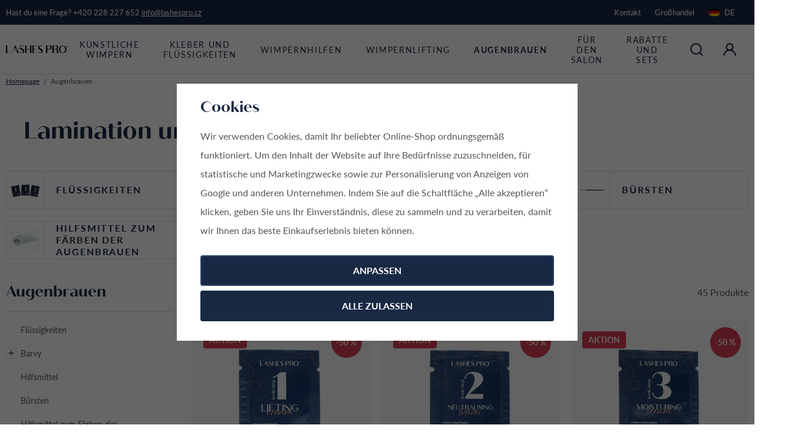

--- FILE ---
content_type: text/html; charset=UTF-8
request_url: https://www.lashespro.de/lamination-und-augenbrauenfarbung_k179/
body_size: 32671
content:
<!DOCTYPE html>


                     
    
         
            

      


<html class="no-js lang-de" lang="de">
<head>
   <meta charset="utf-8">
   
      <meta name="author" content="lashespro.de">
   

   <meta name="web_author" content="wpj.cz">

   
      <meta name="description" content="Lamination und Augenbrauenfärbung - Künstliche Wimpern und Zubehör für Profis. Fertige Fans, voluminöse Wimpern und kompetente Beratung.">
   

         <meta name="viewport" content="width=device-width, initial-scale=1">
   
   <meta property="og:title" content="Lamination und Augenbrauenfärbung - Wimpern Lashes PRO">
      
      <meta property="og:image" content="https://www.lashespro.de/templates/images/logo.png">
   
   <meta property="og:url" content="https://www.lashespro.de/lamination-und-augenbrauenfarbung_k179/">
   <meta property="og:type" content="website">

   
   

   
      <title>Lamination und Augenbrauenfärbung - Wimpern Lashes PRO</title>
   

   
      
   <link rel="stylesheet" href="https://use.typekit.net/fhm1zjs.css">


      
         <link rel="stylesheet" href="/web/build/app.a20a9072.css">
         
      
   <link rel="stylesheet" href="/web/build/category.f78ebcc6.css">

   

   
   
               <link rel="canonical" href="https://www.lashespro.de/lamination-und-augenbrauenfarbung_k179/">
         

   
               <meta name="robots" content="index, follow">
         

   
                                    <link rel="next" href="?page=2">
                  

   
   <link rel="shortcut icon" href="/templates/images/favicon.ico">
   
   
   <link rel="search" href="/suchen/" type="text/html">

   <script src="/common/static/js/sentry-6.16.1.min.js"></script>

<script>
   Sentry.init({
      dsn: 'https://bdac53e35b1b4424b35eb8b76bcc2b1a@sentry.wpj.cz/9',
      allowUrls: [
         /www\.lashespro\.de\//
      ],
      denyUrls: [
         // Facebook flakiness
         /graph\.facebook\.com/i,
         // Facebook blocked
         /connect\.facebook\.net\/en_US\/all\.js/i,
         // Chrome extensions
         /extensions\//i,
         /^chrome:\/\//i,
         /kupshop\.local/i
      ],
      beforeSend(event) {
         if (!/FBA[NV]|PhantomJS|SznProhlizec/.test(window.navigator.userAgent)) {
            return event;
         }
      },
      ignoreErrors: [
         // facebook / ga + disabled cookies
         'fbq is not defined',
         'Can\'t find variable: fbq',
         '_gat is not defined',
         'AW is not defined',
         'Can\'t find variable: AW',
         'url.searchParams.get', // gtm koza
         // localstorage not working in incoginto mode in iOS
         'The quota has been exceeded',
         'QuotaExceededError',
         'Undefined variable: localStorage',
         'localStorage is null',
         'The operation is insecure',
         "Failed to read the 'localStorage'",
         "gtm_",
         "Can't find variable: glami",
      ]
   });

   Sentry.setTag("web", "prod_lashespro_db");
   Sentry.setTag("wbpck", 1);
   Sentry.setTag("adm", 0);
   Sentry.setTag("tpl", "x");
   Sentry.setTag("sentry_v", "6.16.1");
</script>

   <script>
   window.wpj = window.wpj || {};
   wpj.onReady = wpj.onReady || [];
   wpj.jsShop = wpj.jsShop || {events:[]};

   window.dataLayer = window.dataLayer || [];
   function gtag() {
      window.dataLayer.push(arguments);
   }
   window.wpj.cookie_bar_send = true;

   wpj.getCookie = (sKey) => decodeURIComponent(
      document.cookie.replace(
         new RegExp(
            '(?:(?:^|.*;)\\s*' +
            encodeURIComponent(sKey).replace(/[\-\.\+\*]/g, '\\$&') +
            '\\s*\\=\\s*([^;]*).*$)|^.*$'
         ),
         '$1'
      )
   ) || null;

      var consents = wpj.getCookie('cookie-bar')?.split(',');

   if (!(consents instanceof Array)){
      consents = [];
   }

   consents_fields = {
      ad_storage: consents.includes('ad_storage') ? 'granted' : 'denied',
      ad_user_data: consents.includes('ad_storage') ? 'granted' : 'denied',
      ad_personalization: consents.includes('ad_storage') ? 'granted' : 'denied',
      personalization_storage: consents.includes('personalization_and_functionality_storage') ? 'granted' : 'denied',
      functionality_storage: 'granted',
      analytics_storage: consents.includes('analytics_storage') ? 'granted' : 'denied',
   };
   gtag('consent', 'default', consents_fields);

   gtag("set", "ads_data_redaction", true);

   dataLayer.push({
      'event': 'defaultConsent',
      'consents' : consents_fields,
      'version': 'v2'
   });
   </script>

<script>
   wpj.data = wpj.data || { };

   
   

   

   
</script>


   

   
   
   
   
          

      

   

<script>page_data = {"page":{"language":"de","title":"Lamination und Augenbrauenf\u00e4rbung - Wimpern Lashes PRO","path":"\/lamination-und-augenbrauenfarbung_k179\/","currency":"EUR","currencyRate":24.285,"breadCrumbs":[{"id":"","name":"Home"},{"id":179,"name":"Augenbrauen"}],"environment":"live","type":"category"},"resetRefferer":false,"event":"pageView","category":{"catId":179,"catName":"Lamination und Augenbrauenf\u00e4rbung","catPath":[{"id":179,"name":"Augenbrauen"}],"catZbozi":{"id":"","name":""}},"once":false,"version":"v2"};page_data['page']['layout'] = window.innerWidth  > 991 ? 'web' : window.innerWidth > 543 ? 'tablet' : 'mobil';if (typeof userData === 'undefined') {var userData = wpj.getCookie('jsShopGtmUser');var userDataParsed = null;if(userData) {userDataParsed = JSON.parse(userData);wpj.onReady.push(function () {wpj.storage.cookies.removeItem('jsShopGtmUser');});} else {userData = localStorage.getItem('js-shop-gtm-user');if(userData) {userDataParsed = JSON.parse(userData).data;}}}if (userDataParsed) {page_data.user = userDataParsed;}dataLayer.push(page_data);</script><script>
              wpj.onReady.push(function () {
                 [ 'logout', 'registration', 'login', 'newsletter_subscribe'].forEach(function (type) {
                    let cookieValue = wpj.storage.cookies.getItem('gtm_'+type);

                    if (cookieValue === null) {
                       return;
                    }
                    wpj.storage.cookies.removeItem('gtm_'+type);

                    cookieValue = JSON.parse(cookieValue);

                    let valueData;
                    if (type === 'newsletter_subscribe') {
                       valueData = { ...cookieValue };
                       type = 'newsletterSubscribe';
                    } else if (cookieValue instanceof Array) {
                       valueData = { data: cookieValue };
                    } else {
                       valueData = { value: cookieValue };
                    }
                     window.dataLayer.push({
                        event: 'success' +  gtm_ucfirst(type),
                           ...valueData
                     });
                 });
              });
              function gtm_ucfirst(str) {
                   if (!str || typeof str !== 'string') return str;
                   return str.charAt(0).toUpperCase() + str.slice(1);
               }
           </script>      <!-- Google Tag Manager -->
   <script data-cookieconsent="ignore">(function(w,d,s,l,i) {w[l] = w[l] || [];w[l].push({'gtm.start': new Date().getTime(), event: 'gtm.js'});
         var f = d.getElementsByTagName(s)[0],j=d.createElement(s),dl=l != 'dataLayer' ? '&l=' + l : '';
         j.async = true;j.src='//www.googletagmanager.com/gtm.js?id=' + i + dl;f.parentNode.insertBefore(j, f);
      })(window, document, 'script', 'dataLayer', 'GTM-MCM8JNR');</script>
   <!-- End Google Tag Manager -->
</head>
<body >



<!-- Google Tag Manager -->
   <noscript>
       <iframe src="//www.googletagmanager.com/ns.html?id=GTM-MCM8JNR" height="0" width="0" style="display:none;visibility:hidden"></iframe>
   </noscript>
<!-- End Google Tag Manager -->


   
      

   <div class="header-top">
      <div class="container-fluid display-flex">
         <p>Hast du eine Frage? <a href="tel:+420 228 227 652">+420 228 227 652</a> <a
                    href="mailto:info@lashespro.cz">info@lashespro.cz</a></p>

         <div class="top-menu-wrapper">
            
<div class="">
    
   <ul class="">
                 <li class=" item-32">
             <a href="/kontakt/" >
                 Kontakt
             </a>
                        </li>
                 <li class=" item-203">
             <a href="/grobhandel/" >
                 Großhandel
             </a>
                        </li>
          </ul>

</div>

                           <div class="header-switcher">
               <a href="" data-focus-opener="language-switcher" class="header-language">
         <img src="/common/static/images/flags/de.svg" loading="lazy" width="17" height="17" class="img-responsive" alt="">
         <span>
            DE
         </span>
      </a>
      </div>
                     </div>
      </div>
   </div>

<header class="header ">
   <div class="container-fluid display-flex">

      <div class="header-burger header-icon">
          
             <button type="button" data-toggle="burger">
                <span class="fc icons_burger"></span>
             </button>
                </div>

      <a href="/" title="Lashes PRO | künstliche Wimpern, voluminöse Wimpern, fertige Fächer" class="logo">
         <img src="/templates/images/logo.svg" alt="Lashes PRO | künstliche Wimpern, voluminöse Wimpern, fertige Fächer" class="img-responsive">
      </a>

      <div class="header-sections">
         
                  

                                        <ul class="level-0" data-sections="header"><li class="nav-item has-submenu" data-navitem="15"><a href="/kunstliche-wimpern_k15/" class="nav-link">Künstliche Wimpern</a><div class="submenu"><div class="submenu-inner"><ul class="level-1"><li class="nav-item " data-navitem="85"><a href="/kunstliche-wimpern_k15/volumenwimpern_k85/" class="nav-link"><div class="img"><img data-src="/data/tmp/10/5/85_10.jpg?1674833157_1" alt="" width="53" height="53"></div> Volumenwimpern </a></li><li class="nav-item " data-navitem="126"><a href="/kunstliche-wimpern_k15/einzelne-wimpern-auf-dem-band_k126/" class="nav-link"><div class="img"><img data-src="/data/tmp/10/6/126_10.jpg?1674833443_1" alt="" width="53" height="53"></div> Einzelne Wimpern </a></li><li class="nav-item " data-navitem="203"><a href="/kunstliche-wimpern_k15/anime-wimpern_k203/" class="nav-link"><div class="img"><img data-src="/data/tmp/10/3/203_10.jpg?1756719086_1" alt="" width="53" height="53"></div> Anime wimpern </a></li><li class="nav-item " data-navitem="140"><a href="/kunstliche-wimpern_k15/gefarbte-wimpern_k140/" class="nav-link"><div class="img"><img data-src="/data/tmp/10/0/140_10.jpg?1683202369_1" alt="" width="53" height="53"></div> Gefärbte Wimpern </a></li><li class="nav-item " data-navitem="175"><a href="/kunstliche-wimpern_k15/ombre-wimpern_k175/" class="nav-link"><div class="img"><img data-src="/data/tmp/10/5/175_10.jpg?1712211651_1" alt="" width="53" height="53"></div> Ombre </a></li></ul></div></div></li><li class="nav-item has-submenu" data-navitem="69"><a href="/kleber-und-flussigkeiten_k69/" class="nav-link">Kleber und Flüssigkeiten</a><div class="submenu"><div class="submenu-inner"><ul class="level-1"><li class="nav-item " data-navitem="70"><a href="/kleber-und-flussigkeiten_k69/kleber-fur-wimpern_k70/" class="nav-link"><div class="img"><img data-src="/data/tmp/10/0/70_10.jpg?1670932947_1" alt="" width="53" height="53"></div> Kleber für Wimpern </a></li><li class="nav-item " data-navitem="71"><a href="/kleber-und-flussigkeiten_k69/hilfsflussigkeiten_k71/" class="nav-link"><div class="img"><img data-src="/data/tmp/10/1/71_10.jpg?1674831876_1" alt="" width="53" height="53"></div> Hilfsflüssigkeiten </a></li></ul></div></div></li><li class="nav-item has-submenu" data-navitem="18"><a href="/wimpernhilfen_k18/" class="nav-link">Wimpernhilfen</a><div class="submenu"><div class="submenu-inner"><ul class="level-1"><li class="nav-item " data-navitem="130"><a href="/wimpernhilfen_k18/verbrauchsmaterial_k130/" class="nav-link"><div class="img"><img data-src="/data/tmp/10/0/130_10.jpg?1674832068_1" alt="" width="53" height="53"></div> Verbrauchsmaterial </a></li><li class="nav-item " data-navitem="33"><a href="/wimpernhilfen_k18/pinzette_k33/" class="nav-link"><div class="img"><img data-src="/data/tmp/10/3/33_10.jpg?1675881117_1" alt="" width="53" height="53"></div> Pinzette </a></li><li class="nav-item " data-navitem="133"><a href="/wimpernhilfen_k18/hilfsmittel-fur-wimpernverlangerungen_k133/" class="nav-link"><div class="img"><img data-src="/data/tmp/10/3/133_10.jpg?1674832704_1" alt="" width="53" height="53"></div> Hilfsmittel </a></li><li class="nav-item " data-navitem="134"><a href="/wimpernhilfen_k18/bursten-fur-die-wimpernreinigung_k134/" class="nav-link"><div class="img"><img data-src="/data/tmp/10/4/134_10.jpg?1674832751_1" alt="" width="53" height="53"></div> Bürsten </a></li><li class="nav-item " data-navitem="79"><a href="/wimpernhilfen_k18/werbematerial_k79/" class="nav-link"><div class="img"><img data-src="/data/tmp/10/9/79_10.jpg?1674832850_1" alt="" width="53" height="53"></div> Werbematerial </a></li><li class="nav-item " data-navitem="77"><a href="/wimpernhilfen_k18/andere_k77/" class="nav-link"><div class="img"><img data-src="/data/tmp/10/7/77_10.jpg?1674832898_1" alt="" width="53" height="53"></div> Andere </a></li></ul></div></div></li><li class="nav-item has-submenu" data-navitem="180"><a href="/wimpernlifting_k180/" class="nav-link">Wimpernlifting</a><div class="submenu"><div class="submenu-inner"><ul class="level-1"><li class="nav-item " data-navitem="183"><a href="/wimpernlifting_k180/flussigkeiten-fur-das-wimpernlifting_k183/" class="nav-link"><div class="img"><img data-src="/data/tmp/10/3/183_10.jpg?1717599110_1" alt="" width="53" height="53"></div> Flüssigkeiten </a></li><li class="nav-item " data-navitem="182"><a href="/wimpernlifting_k180/lockenwickler-fur-wimpernlifting_k182/" class="nav-link"><div class="img"><img data-src="/data/tmp/10/2/182_10.jpg?1717598890_1" alt="" width="53" height="53"></div> Lockenwickler </a></li><li class="nav-item " data-navitem="184"><a href="/wimpernlifting_k180/hilfsmittel-fur-das-wimpernlifting_k184/" class="nav-link"><div class="img"><img data-src="/data/tmp/10/4/184_10.jpg?1717598985_1" alt="" width="53" height="53"></div> Aids </a></li><li class="nav-item " data-navitem="189"><a href="/wimpernlifting_k180/bursten_k189/" class="nav-link"><div class="img"><img data-src="/data/tmp/10/9/189_10.jpg?1715870028_1" alt="" width="53" height="53"></div> Bürsten </a></li><li class="nav-item " data-navitem="194"><a href="/wimpernlifting_k180/farben-fur-wimpern_k194/" class="nav-link"><div class="img"><img data-src="/data/tmp/10/4/194_10.jpg?1720444824_1" alt="" width="53" height="53"></div> Farben für Wimpern </a></li></ul></div></div></li><li class="nav-item has-submenu" data-navitem="179"><a href="/lamination-und-augenbrauenfarbung_k179/" class="nav-link">Augenbrauen</a><div class="submenu"><div class="submenu-inner"><ul class="level-1"><li class="nav-item " data-navitem="185"><a href="/lamination-und-augenbrauenfarbung_k179/flussigkeiten-fur-die-augenbrauenkaschierung_k185/" class="nav-link"><div class="img"><img data-src="/data/tmp/10/5/185_10.jpg?1717599090_1" alt="" width="53" height="53"></div> Flüssigkeiten </a></li><li class="nav-item " data-navitem="193"><a href="/lamination-und-augenbrauenfarbung_k179/farben-fur-augenbrauen_k193/" class="nav-link"><div class="img"><img data-src="/data/tmp/10/3/193_10.jpg?1725095684_1" alt="" width="53" height="53"></div> Barvy </a></li><li class="nav-item " data-navitem="186"><a href="/lamination-und-augenbrauenfarbung_k179/hilfsmittel-fur-die-augenbrauenkaschierung_k186/" class="nav-link"><div class="img"><img data-src="/data/tmp/10/6/186_10.jpg?1717599273_1" alt="" width="53" height="53"></div> Hilfsmittel </a></li><li class="nav-item " data-navitem="190"><a href="/lamination-und-augenbrauenfarbung_k179/bursten_k190/" class="nav-link"><div class="img"><img data-src="/data/tmp/10/0/190_10.jpg?1717599315_1" alt="" width="53" height="53"></div> Bürsten </a></li><li class="nav-item " data-navitem="200"><a href="/lamination-und-augenbrauenfarbung_k179/hilfsmittel-zum-farben-der-augenbrauen_k200/" class="nav-link"><div class="img"><img data-src="/data/tmp/10/0/200_10.jpg?1721575862_1" alt="" width="53" height="53"></div> Hilfsmittel zum Färben der Augenbrauen </a></li></ul></div></div></li><li class="nav-item has-submenu" data-navitem="129"><a href="/fur-den-salon_k129/" class="nav-link">Für den Salon</a><div class="submenu"><div class="submenu-inner"><ul class="level-1"><li class="nav-item " data-navitem="142"><a href="/fur-den-salon_k129/uv-lampen-fur-wimpernverlangerungen_k142/" class="nav-link"><div class="img"><img data-src="/data/tmp/10/2/142_10.jpg?1700478150_1" alt="" width="53" height="53"></div> UV-Lampen für Wimpernverlängerungen </a></li><li class="nav-item " data-navitem="141"><a href="/fur-den-salon_k129/komponenten-fur-uv-lampen_k141/" class="nav-link"><div class="img"><img data-src="/data/tmp/10/1/141_10.jpg?1691416228_1" alt="" width="53" height="53"></div> Komponenten für UV-Lampen </a></li></ul></div></div></li><li class="nav-item " data-navitem="124"><a href="/sonderangebote-und-schnappchensets_k124/" class="nav-link">Rabatte und Sets</a></li></ul> 

   <script>
      wpj.onReady.push(function () {
                           $('[data-sections="header"] [data-navitem="' + 179 +'"]').addClass('active');
                        });
   </script>


      </div>

      <div class="header-icons">
         <div class="header-search header-icon">
            <a href="/suchen/" data-toggle="search">
               <span class="fc icons_search"></span>
            </a>
         </div>

                  
            <div class="header-login header-icon" id="js-shop-user">
               <a href="/anmeldung/" class="cart-signin">
                  <span class="fc icons_user"></span>
               </a>
            </div>
            <div class="header-cart header-icon" id="js-shop-cart-info">
   <a href="/warenkorb/" class='empty'>
      <span class='fc icons_cart'></span>
      <span class='price'></span>
   </a>
</div>

<div id="js-shop-cart">
</div>
               </div>
   </div>

         <div class="header-search-outer">
   <div class="header-search-inner" data-search-form>
      
         <div class="search-responsive-header">
            <button data-toggle="search">
               <span class="fc lightbox_close"></span>
               <span>Suchen</span>
            </button>
         </div>
      
      <div class="container">
         <form method="get" action="/suchen/">
            <input type="text" name="search" value="" maxlength="100" class="form-control autocomplete-control"
                   placeholder="Suchbegriff" autocomplete="off" data-search-input data-search-input-resp tabindex="0">
            <button name="submit" type="submit" value="Suche"></button>
            <button class="search-clear" data-search-clear tabindex="0" aria-label="Löschen"><i class="fc lightbox_close"></i></button>
         </form>
      </div>
   </div>
</div>


   <script id="productSearch" type="text/x-dot-template">
            <div class="container autocomplete-inner">
         
         {{? it.items.Produkty || it.items.Kategorie || it.items.Vyrobci || it.items.Clanky || it.items.Stranky }}

         <div class="autocomplete-wrapper">
            {{? it.items.Kategorie }}
            <div class="autocomplete-categories">
               
               <p class="title-default">Kategorien</p>
               
               <ul>
                  {{~it.items.Kategorie.items :item :index}}
                  <li data-autocomplete-item="section">
                     <a href="/presmerovat/?type=category&id={{=item.id}}">{{=item.label}}</a>
                  </li>
                  {{~}}
               </ul>
            </div>
            {{?}}

            {{? it.items.Vyrobci }}
            <div class="autocomplete-categories">
               <p class="title-default">Marken</p>
               <ul>
                  {{~it.items.Vyrobci.items :item :index}}
                  <li data-autocomplete-item="section">
                     <a href="/presmerovat/?type=producer&id={{=item.id}}">{{=item.label}}</a>
                  </li>
                  {{~}}
               </ul>
            </div>
            {{?}}

            {{? it.items.Produkty }}
            <div class="autocomplete-products">
               
               <p class="title-default">Produkte</p>
               
               <ul>
                  {{~it.items.Produkty.items :item :index}}
                  {{? index < 4 }}
                  <li class="autocomplete-product-item" data-autocomplete-item="product">
                     <a href="/presmerovat/?type=product&id={{=item.id}}">
                        <div class="img">
                           {{? item.image }}
                           <img src="{{=item.image}}" alt="{{=item.label}}" class="img-fluid">
                           {{??}}
                           <img src="/common/static/images/no-img.png" alt="{{=item.label}}" class="img-fluid">
                           {{?}}
                        </div>
                        <span class="title">{{=item.label}}</span>
                        
                        
                                                        
                               {{? item.price }}
                               <span class="price">{{=item.price}}</span>
                               {{?}}
                            
                                                    
                        
                     </a>
                  </li>
                  {{?}}
                  {{~}}
               </ul>
            </div>
            {{?}}

            
            <div class="ac-showall d-showall" data-autocomplete-item="show-all">
               <a href="" class="btn btn-primary btn-block">Alle Ergebnisse anzeigen</a>
            </div>
            
         </div>

         <div class="autocomplete-side">
            {{? it.items.Clanky }}
            <div class="autocomplete-articles">
               <p class="title-default">Artikel</p>
               <ul>
                  {{~it.items.Clanky.items :item :index}}
                  {{? index < 2 }}
                  <li data-autocomplete-item="section">
                     <a href="/presmerovat/?type=article&id={{=item.id}}">
                        {{? item.photo }}
                        <img src="{{=item.photo}}" alt="{{=item.label}}" width="200" height="143" class="img-fluid">
                        {{?}}
                        {{=item.label}}
                     </a>
                  </li>
                  {{?}}
                  {{~}}
               </ul>
            </div>
            {{?}}
            {{? it.items.Stranky }}
            <div class="autocomplete-pages">
               <p class="title-default">Sonstiges<br />
</p>
               <ul>
                  {{~it.items.Stranky.items :item :index}}
                  <li data-autocomplete-item="section">
                     <a href="{{=item.url}}">
                        {{=item.label}}
                     </a>
                  </li>
                  {{~}}
               </ul>
            </div>
            {{?}}
            
            <div class="ac-showall resp-showall" data-autocomplete-item="show-all">
               <a href="" class="btn btn-primary btn-block">Alle Ergebnisse anzeigen</a>
            </div>
            
         </div>

         

         {{??}}
         <div class="autocomplete-noresult">
            <p>
               
               Kein Ergebnis
               
            </p>
         </div>
         {{?}}
         
      </div>
   </script>



      <script>
      
      
      wpj.onReady.push(function () {
         $('[data-search-input]').productSearch({
                        
         });
      });
            
   </script>


   </header>


   
   
      <main class="main container main-category">
         
   <ul class="breadcrumbs">
                           <li><a href="/" title="Zurück zur Homepage">Homepage</a></li>
                                                   <li class="active">Augenbrauen</li>
                     </ul>


         
   <div class="container-narrow">
      <div class="category-descr">
         <h1>Lamination und Augenbrauenfärbung</h1>
                     
               </div>
   </div>
   

      <div class="row subsections">
               <div class="subsection-item subsection-item-185 col-xxs-12 col-sm-6 col-md-4 col-lg-3">
            <a href="/lamination-und-augenbrauenfarbung_k179/flussigkeiten-fur-die-augenbrauenkaschierung_k185/" class="subsection-item-inner" title="Flüssigkeiten für die Augenbrauenkaschierung">
               <div class="subsection-item-image">
                  
                                           <img src="/data/tmp/10/5/185_10.jpg?1717599090_1" alt="Flüssigkeiten für die Augenbrauenkaschierung" width="53" height="53">
                  
               </div>
               <div class="subsection-item-title">
                  <h2 class="heading-reset">Flüssigkeiten</h2>
               </div>
            </a>
         </div>
               <div class="subsection-item subsection-item-193 col-xxs-12 col-sm-6 col-md-4 col-lg-3">
            <a href="/lamination-und-augenbrauenfarbung_k179/farben-fur-augenbrauen_k193/" class="subsection-item-inner" title="Farben für Augenbrauen">
               <div class="subsection-item-image">
                  
                                           <img src="/data/tmp/10/3/193_10.jpg?1725095684_1" alt="Farben für Augenbrauen" width="53" height="53">
                  
               </div>
               <div class="subsection-item-title">
                  <h2 class="heading-reset">Barvy</h2>
               </div>
            </a>
         </div>
               <div class="subsection-item subsection-item-186 col-xxs-12 col-sm-6 col-md-4 col-lg-3">
            <a href="/lamination-und-augenbrauenfarbung_k179/hilfsmittel-fur-die-augenbrauenkaschierung_k186/" class="subsection-item-inner" title="Hilfsmittel für die Augenbrauenkaschierung">
               <div class="subsection-item-image">
                  
                                           <img src="/data/tmp/10/6/186_10.jpg?1717599273_1" alt="Hilfsmittel für die Augenbrauenkaschierung" width="53" height="53">
                  
               </div>
               <div class="subsection-item-title">
                  <h2 class="heading-reset">Hilfsmittel</h2>
               </div>
            </a>
         </div>
               <div class="subsection-item subsection-item-190 col-xxs-12 col-sm-6 col-md-4 col-lg-3">
            <a href="/lamination-und-augenbrauenfarbung_k179/bursten_k190/" class="subsection-item-inner" title="Bürsten">
               <div class="subsection-item-image">
                  
                                           <img src="/data/tmp/10/0/190_10.jpg?1717599315_1" alt="Bürsten" width="53" height="53">
                  
               </div>
               <div class="subsection-item-title">
                  <h2 class="heading-reset">Bürsten</h2>
               </div>
            </a>
         </div>
               <div class="subsection-item subsection-item-200 col-xxs-12 col-sm-6 col-md-4 col-lg-3">
            <a href="/lamination-und-augenbrauenfarbung_k179/hilfsmittel-zum-farben-der-augenbrauen_k200/" class="subsection-item-inner" title="Hilfsmittel zum Färben der Augenbrauen">
               <div class="subsection-item-image">
                  
                                           <img src="/data/tmp/10/0/200_10.jpg?1721575862_1" alt="Hilfsmittel zum Färben der Augenbrauen" width="53" height="53">
                  
               </div>
               <div class="subsection-item-title">
                  <h2 class="heading-reset">Hilfsmittel zum Färben der Augenbrauen</h2>
               </div>
            </a>
         </div>
         </div>

   <div class="category-body" data-filter="wrapper" data-filter-element>
               <div class="category-side" data-filters>
                           <h3 class="category-side-title">Augenbrauen</h3>
                         <div class="sidebar-sections" data-sidesections><ul class="list-unstyled sidebar-sections-nav"><li class="sidebar-navitem section_185" data-sidesections-navitem><a href="/lamination-und-augenbrauenfarbung_k179/flussigkeiten-fur-die-augenbrauenkaschierung_k185/" class="navlink"><span>Flüssigkeiten</span></a></li><li class="sidebar-navitem section_193" data-sidesections-navitem><i class="navitem-trigger" data-sidesections-trigger></i><a href="/lamination-und-augenbrauenfarbung_k179/farben-fur-augenbrauen_k193/" class="navlink"><span>Barvy</span></a><ul class="list-unstyled sidebar-sections-nav"><li class="sidebar-navitem section_197" data-sidesections-navitem><a href="/lamination-und-augenbrauenfarbung_k179/farben-fur-augenbrauen_k193/farben-wimpern-pro_k197/" class="navlink"><span>Farben Wimpern PRO</span></a></li><li class="sidebar-navitem section_198" data-sidesections-navitem><a href="/lamination-und-augenbrauenfarbung_k179/farben-fur-augenbrauen_k193/hilfsmittel-zum-farben_k198/" class="navlink"><span>Hilfsmittel zum Färben</span></a></li></ul></li><li class="sidebar-navitem section_186" data-sidesections-navitem><a href="/lamination-und-augenbrauenfarbung_k179/hilfsmittel-fur-die-augenbrauenkaschierung_k186/" class="navlink"><span>Hilfsmittel</span></a></li><li class="sidebar-navitem section_190" data-sidesections-navitem><a href="/lamination-und-augenbrauenfarbung_k179/bursten_k190/" class="navlink"><span>Bürsten</span></a></li><li class="sidebar-navitem section_200" data-sidesections-navitem><a href="/lamination-und-augenbrauenfarbung_k179/hilfsmittel-zum-farben-der-augenbrauen_k200/" class="navlink"><span>Hilfsmittel zum Färben der Augenbrauen</span></a></li></ul></div><script> wpj.onReady.push(function() { $('[data-sidesections] [data-sidesections-trigger]').on('click', function(e) { var $list_item = $(this).closest('[data-sidesections-navitem]'); $list_item.children('ul').slideToggle(); if (!$list_item.hasClass('toggle-opened') && $list_item.hasClass('opened')) $list_item.removeClass('opened'); else $list_item.toggleClass('toggle-opened'); }); }); </script> 

         <script>
         wpj.onReady.push(function() {
                        $("[data-sidesections] .section_179").addClass('opened').addClass('active');
                     });
      </script>
   
            <div class="filter-form-resp-header">
   <button data-filter-btn data-toggle="filters">
      <span class="fc lightbox_close"></span>
      <span>Filter</span>
   </button>
</div>
<div class="filter-form-resp-outer" >
   <div class="filter-form-resp-inner">
      <form class="filter-form" data-filter="form">
         
   


      <div class="filter-row filter-producers">
               <button type="button" class="filter-label" data-opener="[data-opener-producers]">Marken</button>
            <div class="opener-content"
           data-opener-producers>
                     <label class="custom-control custom-checkbox" for="filter_producer_22"
                   title="Lashes PRO">
               <input type="checkbox" name="dynamic_filter[producerIds][]" value="22"
                      id="filter_producer_22" class="custom-control-input" data-filter-input="vyrobce"
                                            data-tracking-filter='{"event":"applyFilterParams","filtrId":"","filtrName":"v\u00fdrobci","filtrValue":{"id":22,"name":"Lashes PRO","min":"","max":"","active":"","value":""},"once":false,"version":"v2"}'
               />

               <span class="custom-control-indicator"></span>

               <span class="custom-control-text">
                                           Lashes PRO
                    
                   <small>(<span class="filter-count" data-filter-count="22">44</span>)</small>
                </span>
            </label>
                     <label class="custom-control custom-checkbox" for="filter_producer_23"
                   title="Refectocil">
               <input type="checkbox" name="dynamic_filter[producerIds][]" value="23"
                      id="filter_producer_23" class="custom-control-input" data-filter-input="vyrobce"
                                            data-tracking-filter='{"event":"applyFilterParams","filtrId":"","filtrName":"v\u00fdrobci","filtrValue":{"id":23,"name":"Refectocil","min":"","max":"","active":"","value":""},"once":false,"version":"v2"}'
               />

               <span class="custom-control-indicator"></span>

               <span class="custom-control-text">
                                           Refectocil
                    
                   <small>(<span class="filter-count" data-filter-count="23">1</span>)</small>
                </span>
            </label>
               </div>
   </div>
         



         


                 
   <div class="filter-row filter-price">
                 <button type="button" data-opener="[data-opener-price]">
       <span class="filter-label">Preis</span>
       <span class="filter-price-label"><span
                  id="filter_price_slider_min">2,15</span>—<span
                  id="filter_price_slider_max">155,65</span>
         <span class="currency-symbol">€</span></span>
    </button>
       
      <div class="opener-content" data-opener-price>
         <div class="filter-price-inner">
            <input type="hidden" name="dynamic_filter[price][min]" value="2.1463"
                   data-filter-input="Preis">
            <input type="hidden" name="dynamic_filter[price][max]" value="155.6302"
                   data-filter-input="Preis">
            <input type="hidden" name="dynamic_filter[price][value]" value="" data-filter-input="Preis"
               data-tracking-filter='{"event":"applyFilterParams","filtrId":"","filtrName":"price","filtrValue":{"id":null,"name":null,"min":2.1463,"max":155.6302,"active":"","value":""},"once":false,"version":"v2"}'
            />

                        <div data-filter-range="Preis" ></div>
         </div>
      </div>
   </div>

                                                                                    <div class="filter-row filter-campaigns">
                         <button type="button" class="filter-label"
                      data-opener="[data-opener-param-campaigns]">Kampagnen</button>
                     <div class="opener-content" data-opener-param-campaigns>
                               <label class="custom-control custom-checkbox">
                    <input class="custom-control-input" type="checkbox" name="dynamic_filter[campaigns][N]" value="N"
                           data-filter-input="novinky"
                                                      data-tracking-filter='{"event":"applyFilterCampaigns","filtrValue":{"active":""},"filtrCampaignId":"N","filtrCampaignName":"Novinky","once":false,"version":"v2"}'
                    />
                    <span class="custom-control-indicator"></span>
                                        Nachricht
                 </label>
                               <label class="custom-control custom-checkbox">
                    <input class="custom-control-input" type="checkbox" name="dynamic_filter[campaigns][A]" value="A"
                           data-filter-input="vyprodej"
                                                      data-tracking-filter='{"event":"applyFilterCampaigns","filtrValue":{"active":""},"filtrCampaignId":"A","filtrCampaignName":"V\u00fdprodej","once":false,"version":"v2"}'
                    />
                    <span class="custom-control-indicator"></span>
                                        Verkauf
                 </label>
                               <label class="custom-control custom-checkbox">
                    <input class="custom-control-input" type="checkbox" name="dynamic_filter[campaigns][D]" value="D"
                           data-filter-input="akce"
                                                      data-tracking-filter='{"event":"applyFilterCampaigns","filtrValue":{"active":""},"filtrCampaignId":"D","filtrCampaignName":"Akce","once":false,"version":"v2"}'
                    />
                    <span class="custom-control-indicator"></span>
                                        Aktion
                 </label>
                        </div>
       </div>
    
         <script>
   wpj.onReady.push(function () {

      var $filterForm = $('[data-filter="wrapper"]');
      var $filter = $filterForm.categoryFilter({
         
      }).data('wpjCategoryFilter');

      $filter.addItems({
         

         
         
         
            
            'quantityDiscounts': {
                visible: true,
                type: jQuery.fn.categoryFilter.ItemCheckboxMultiple,
            },
            
         
         
                  'novinky': {
            visible: false,
         },
                  'vyprodej': {
            visible: false,
         },
                  'akce': {
            visible: false,
         },
                  
         'vyrobce': {
            type: jQuery.fn.categoryFilter.ItemCheckboxMultipleSeparate,
         },
         
         'stores': {
            type: jQuery.fn.categoryFilter.ItemCheckboxMultiple,
         },
         

         
                  

         
                  
         'geprägt': {
            type: jQuery.fn.categoryFilter.ItemSortingLinks,
         },
                  'Preis': {
            type: jQuery.fn.categoryFilter.ItemPrice,
            steps: 40,
            unit: '',
            setInputValue: function (value) {
               this._super(arguments);
               if ($('#filter_price_slider_min').length && $('#filter_price_slider_max').length) {
                  $('#filter_price_slider_min').text(parseFloat(((value[0] < this.viewMin) ? this.viewMin : value[0]).toFixed(this.precision)).toLocaleString());
                  $('#filter_price_slider_max').text(parseFloat(value[1].toFixed(this.precision)).toLocaleString());
               }
            },
         },
                  
         'Buchseite': {
            type: jQuery.fn.categoryFilter.ItemPaging,
            onPageLoad: function (e, isNext) {
               if (!wpj.domUtils.isInView($filterForm) && !isNext) {
                  wpj.domUtils.scrollTo($filterForm);
               }

               return this._super(arguments)
            },
            visible: false,
            value: 1
         },
         
         'Anzeige': {
            visible: false,
            visible_hash: false,
            defaultValue: 1
         }
         
      });

      
         $filter.initialize();
      

      /* add listeners for reload animation */
      $filterForm.on('categoryfilterchange', function () {
         $('body').addClass('filter-reloading');
      });

      $('body').on('crossFaded', '[data-reload="products"]', function () {
         $('body').removeClass('filter-reloading');
      });

      
            wpj.domUtils.initOpeners();
            
   });
</script>

<script data-reload="filter-script"></script>
      </form>
         <div class="slider slider-category-usp">
               <a                              data-tracking-view='{"event":"promotionView","promotions":[{"id":33,"name":"","creative":"Kategorie - USP","position":1}],"_clear":true,"once":false,"version":"v2"}'
            data-tracking-click='{"event":"promotionClick","promotions":[{"id":33,"name":"","creative":"Kategorie - USP","position":1}],"_clear":true,"once":false,"version":"v2"}'
                 >
            <img src="/data/tmp/103/1/1031_103.de.jpg?1701072872_1" alt="" class="img-fluid">
         </a>
         </div>

   </div>
   <div class="filter-form-resp-footer">
      <a href="" data-filter-btn class="btn btn-primary btn-block">
         <span data-reload="pagerTotal-focus">Anzeigen&nbsp;45&nbsp;Produkte</span>
      </a>
   </div>
</div>
         </div>
         <div class="category-products" data-filter="products">
            <a href="" data-filter-btn class="btn btn-primary btn-toggle-filter">
   <span class="fc icons_filter"></span>Detaillierte Parameter
   <span class="count-active-filters" data-count-filters-total>0</span>
</a>

<div class="filter-top">
            
   <div class="filter-sort">
   <label for="filter-sort">Sortieren nach

<i class="filter-sort-tooltip">
   <span class="wpj-tooltip">
   Wir empfehlen:
   Die Produkte sind sortiert nach

            Gesamtpreis
   
            aufsteigend.
   
         Nicht vorrätige Produkte werden am Ende angeführt.
            In dieser Sektion haben einige Produkte konkrete festgelegte Positionen.
   </span>
</i>
</label>
   <select name="order" class="form-control" id="filter-sort" data-filter-input="geprägt">
               <option
            value=""
            selected                           data-tracking-filter='{"event":"applyFilterParams","filtrId":"","filtrName":"order","filtrValue":{"id":"","name":null,"min":"","max":"","active":"","value":"Wir empfehlen"},"once":false,"version":"v2"}'
                     >Wir empfehlen</option>
               <option
            value="-3"
                                       data-tracking-filter='{"event":"applyFilterParams","filtrId":"","filtrName":"order","filtrValue":{"id":-3,"name":null,"min":"","max":"","active":"","value":"Die teuerste"},"once":false,"version":"v2"}'
                     >Die teuerste</option>
               <option
            value="3"
                                       data-tracking-filter='{"event":"applyFilterParams","filtrId":"","filtrName":"order","filtrValue":{"id":3,"name":null,"min":"","max":"","active":"","value":"Das billigste"},"once":false,"version":"v2"}'
                     >Das billigste</option>
               <option
            value="-5"
                                       data-tracking-filter='{"event":"applyFilterParams","filtrId":"","filtrName":"order","filtrValue":{"id":-5,"name":null,"min":"","max":"","active":"","value":"Bestseller, Verkaufsschlager, Spitzenreiter"},"once":false,"version":"v2"}'
                     >Bestseller, Verkaufsschlager, Spitzenreiter</option>
         </select>
</div>
   <div class="filter-total">
   <div data-reload="pagerTotal">
       45
       Produkte   </div>
</div>

   
</div>

   <div class="filter-selected empty" data-filter-reset="wrap">
   <div class="filter-selected-inner">
      <div class="filter-selected-list" data-filter-reset="items">
         <div class="filter-selected-item" data-filter-reset="template">
            <span data-filter-reset="item-label"></span><a href="" class="delete" data-filter-reset="reset-item"><span class="fc lightbox_close"></span></a>
         </div>
      </div>
      <a href="" id="reset-filter" class="reset" data-filter-reset="reset">Filter aufheben<span class="fc lightbox_close"></span></a>
   </div>
</div>

            <div data-reload="products">
               <div class="row catalog-row" data-page="1"
     data-products-row data-tracking-view='{"_clear":true,"event":"productsImpressions","impressions":{"products":[{"id":369,"idProduct":369,"EAN":"","code":null,"productCode":"","hasVariations":true,"variationsIds":[3822],"idVariation":null,"variationCode":null,"variationName":null,"soldOut":null,"idAll":["369_3822"],"categoryMain":[{"id":124,"name":"Sonderangebote und Schn\u00e4ppchensets"}],"categoryCurrent":[{"id":179,"name":"Augenbrauen"}],"producer":"Lashes PRO","campaigns":{"D":{"id":"A","name":"Aktion"},"LB":{"id":"\u00daD","name":"Na \u00favodu dole"}},"name":"Lifting-Creme - 1. Schritt des Wimpernliftings und der Augenbrauenkorrektur","vat":19,"price":22.05,"priceWithVat":22.05,"priceWithoutVat":18.53,"priceVat":3.52,"priceWithoutDiscount":22.05,"discount":0,"hasDiscount":false,"availability":"auf Lager","url":"https:\/\/www.lashespro.de\/lifting-creme-1-schritt-des-wimpernliftings-und-der-augenbrauenkorrektur_z369\/","imageUrl":"https:\/\/www.lashespro.de\/data\/tmp\/0\/3\/1513_0.jpg?1715174690_1","position":1},{"id":370,"idProduct":370,"EAN":"","code":null,"productCode":"","hasVariations":true,"variationsIds":[3824],"idVariation":null,"variationCode":null,"variationName":null,"soldOut":null,"idAll":["370_3824"],"categoryMain":[{"id":124,"name":"Sonderangebote und Schn\u00e4ppchensets"}],"categoryCurrent":[{"id":179,"name":"Augenbrauen"}],"producer":"Lashes PRO","campaigns":{"D":{"id":"A","name":"Aktion"},"LB":{"id":"\u00daD","name":"Na \u00favodu dole"}},"name":"Neutralisierungsmilch - 2. Schritt des Wimpernliftings und der Augenbrauenkaschierung","vat":19,"price":22.05,"priceWithVat":22.05,"priceWithoutVat":18.53,"priceVat":3.52,"priceWithoutDiscount":22.05,"discount":0,"hasDiscount":false,"availability":"auf Lager","url":"https:\/\/www.lashespro.de\/neutralisierungsmilch-2-schritt-des-wimpernliftings-und-der-augenbrauenkaschierung_z370\/","imageUrl":"https:\/\/www.lashespro.de\/data\/tmp\/0\/9\/1519_0.jpg?1715174825_1","position":2},{"id":371,"idProduct":371,"EAN":"","code":null,"productCode":"","hasVariations":true,"variationsIds":[3826],"idVariation":null,"variationCode":null,"variationName":null,"soldOut":null,"idAll":["371_3826"],"categoryMain":[{"id":124,"name":"Sonderangebote und Schn\u00e4ppchensets"}],"categoryCurrent":[{"id":179,"name":"Augenbrauen"}],"producer":"Lashes PRO","campaigns":{"D":{"id":"A","name":"Aktion"},"LB":{"id":"\u00daD","name":"Na \u00favodu dole"}},"name":"Feuchtigkeitsserum - 3. Schritt des Wimpernliftings und der Augenbrauenkorrektur","vat":19,"price":22.05,"priceWithVat":22.05,"priceWithoutVat":18.53,"priceVat":3.52,"priceWithoutDiscount":22.05,"discount":0,"hasDiscount":false,"availability":"auf Lager","url":"https:\/\/www.lashespro.de\/feuchtigkeitsserum-3-schritt-des-wimpernliftings-und-der-augenbrauenkorrektur_z371\/","imageUrl":"https:\/\/www.lashespro.de\/data\/tmp\/0\/7\/1517_0.jpg?1715174770_1","position":3},{"id":443,"idProduct":443,"EAN":5061029307063,"code":"PREOVALBRUSH","productCode":"PREOVALBRUSH","hasVariations":false,"variationsIds":[],"idVariation":null,"variationCode":null,"variationName":null,"soldOut":null,"idAll":[],"categoryMain":[{"id":179,"name":"Lamination und Augenbrauenf\u00e4rbung"}],"categoryCurrent":[{"id":179,"name":"Augenbrauen"}],"producer":"Lashes PRO","campaigns":[],"name":"Pr\u00e4zisions-Rundb\u00fcrste","vat":19,"price":10.1,"priceWithVat":10.1,"priceWithoutVat":8.49,"priceVat":1.61,"priceWithoutDiscount":10.1,"discount":0,"hasDiscount":false,"availability":"auf Lager","url":"https:\/\/www.lashespro.de\/prazisions-rundburste_z443\/","imageUrl":"https:\/\/www.lashespro.de\/data\/tmp\/0\/5\/1765_0.jpg?1725213354_1","position":4},{"id":373,"idProduct":373,"EAN":5061029305984,"code":"LASHABROWLIFTBONDER5ML","productCode":"LASHABROWLIFTBONDER5ML","hasVariations":false,"variationsIds":[],"idVariation":null,"variationCode":null,"variationName":null,"soldOut":null,"idAll":[],"categoryMain":[{"id":179,"name":"Lamination und Augenbrauenf\u00e4rbung"}],"categoryCurrent":[{"id":179,"name":"Augenbrauen"}],"producer":"Lashes PRO","campaigns":[],"name":"Kleber f\u00fcr Wimpernlifting und Augenbrauenkaschierung (5ml)","vat":19,"price":15.6,"priceWithVat":15.6,"priceWithoutVat":13.11,"priceVat":2.49,"priceWithoutDiscount":15.6,"discount":0,"hasDiscount":false,"availability":"auf Lager","url":"https:\/\/www.lashespro.de\/kleber-fur-wimpernlifting-und-augenbrauenkaschierung-5ml_z373\/","imageUrl":"https:\/\/www.lashespro.de\/data\/tmp\/0\/0\/1750_0.jpg?1725211516_1","position":5},{"id":395,"idProduct":395,"EAN":5061029306165,"code":"GLUEBALM20G","productCode":"GLUEBALM20G","hasVariations":false,"variationsIds":[],"idVariation":null,"variationCode":null,"variationName":null,"soldOut":null,"idAll":[],"categoryMain":[{"id":69,"name":"Kleber und Fl\u00fcssigkeiten"}],"categoryCurrent":[{"id":179,"name":"Augenbrauen"}],"producer":"Lashes PRO","campaigns":[],"name":"Klebebalsam f\u00fcr Wimpernlifting und Augenbrauenkaschierung 20g","vat":19,"price":21.4,"priceWithVat":21.4,"priceWithoutVat":17.98,"priceVat":3.41,"priceWithoutDiscount":21.4,"discount":0,"hasDiscount":false,"availability":"auf Lager","url":"https:\/\/www.lashespro.de\/klebebalsam-fur-wimpernlifting-und-augenbrauenkaschierung-20g_z395\/","imageUrl":"https:\/\/www.lashespro.de\/data\/tmp\/0\/8\/1708_0.jpg?1721755585_1","position":6},{"id":441,"idProduct":441,"EAN":5061029307049,"code":"PREFLATBRUSH","productCode":"PREFLATBRUSH","hasVariations":false,"variationsIds":[],"idVariation":null,"variationCode":null,"variationName":null,"soldOut":null,"idAll":[],"categoryMain":[{"id":179,"name":"Lamination und Augenbrauenf\u00e4rbung"}],"categoryCurrent":[{"id":179,"name":"Augenbrauen"}],"producer":"Lashes PRO","campaigns":[],"name":"Pr\u00e4zisions-Flachpinsel","vat":19,"price":10.1,"priceWithVat":10.1,"priceWithoutVat":8.49,"priceVat":1.61,"priceWithoutDiscount":10.1,"discount":0,"hasDiscount":false,"availability":"auf Lager","url":"https:\/\/www.lashespro.de\/prazisions-flachpinsel_z441\/","imageUrl":"https:\/\/www.lashespro.de\/data\/tmp\/0\/7\/1757_0.jpg?1725212813_1","position":7},{"id":440,"idProduct":440,"EAN":5061029306851,"code":"HSCREAMDEV50","productCode":"HSCREAMDEV50","hasVariations":false,"variationsIds":[],"idVariation":null,"variationCode":null,"variationName":null,"soldOut":null,"idAll":[],"categoryMain":[{"id":179,"name":"Lamination und Augenbrauenf\u00e4rbung"}],"categoryCurrent":[{"id":179,"name":"Augenbrauen"}],"producer":"Lashes PRO","campaigns":[],"name":"Aktivator f\u00fcr Hybrid-Augenbrauenfarbe 50 ml","vat":19,"price":13.35,"priceWithVat":13.35,"priceWithoutVat":11.22,"priceVat":2.14,"priceWithoutDiscount":13.35,"discount":0,"hasDiscount":false,"availability":"auf Lager","url":"https:\/\/www.lashespro.de\/aktivator-fur-hybrid-augenbrauenfarbe-50-ml_z440\/","imageUrl":"https:\/\/www.lashespro.de\/data\/tmp\/0\/7\/1747_0.jpg?1725095225_1","position":8},{"id":421,"idProduct":421,"EAN":5061029306967,"code":"WE353","productCode":"WE353","hasVariations":false,"variationsIds":[],"idVariation":null,"variationCode":null,"variationName":null,"soldOut":null,"idAll":[],"categoryMain":[{"id":179,"name":"Lamination und Augenbrauenf\u00e4rbung"}],"categoryCurrent":[{"id":179,"name":"Augenbrauen"}],"producer":"Lashes PRO","campaigns":[],"name":"Trainingsmatte - Augenbrauen","vat":19,"price":36.4,"priceWithVat":36.4,"priceWithoutVat":30.59,"priceVat":5.81,"priceWithoutDiscount":36.4,"discount":0,"hasDiscount":false,"availability":"auf Lager","url":"https:\/\/www.lashespro.de\/trainingsmatte-augenbrauen_z421\/","imageUrl":"https:\/\/www.lashespro.de\/data\/tmp\/0\/4\/1614_0.jpg?1718025939_1","position":9},{"id":411,"idProduct":411,"EAN":5061029306738,"code":"PHONEHOLDER","productCode":"PHONEHOLDER","hasVariations":false,"variationsIds":[],"idVariation":null,"variationCode":null,"variationName":null,"soldOut":null,"idAll":[],"categoryMain":[{"id":18,"name":"Wimpernhilfen"}],"categoryCurrent":[{"id":179,"name":"Augenbrauen"}],"producer":"Lashes PRO","campaigns":[],"name":"Telefonhalter f\u00fcr Liege\/Lampe","vat":19,"price":24.25,"priceWithVat":24.25,"priceWithoutVat":20.38,"priceVat":3.87,"priceWithoutDiscount":24.25,"discount":0,"hasDiscount":false,"availability":"auf Lager","url":"https:\/\/www.lashespro.de\/telefonhalter-fur-liege-lampe_z411\/","imageUrl":"https:\/\/www.lashespro.de\/data\/tmp\/0\/7\/1537_0.jpg?1716220140_1","position":10},{"id":394,"idProduct":394,"EAN":5061029306226,"code":"LASHBROWBOTOX10","productCode":"LASHBROWBOTOX10","hasVariations":false,"variationsIds":[],"idVariation":null,"variationCode":null,"variationName":null,"soldOut":null,"idAll":[],"categoryMain":[{"id":69,"name":"Kleber und Fl\u00fcssigkeiten"}],"categoryCurrent":[{"id":179,"name":"Augenbrauen"}],"producer":"Lashes PRO","campaigns":[],"name":"Tiefenwirksame Pflege f\u00fcr Wimpern und Augenbrauenhaare 10 ml","vat":19,"price":44.55,"priceWithVat":44.55,"priceWithoutVat":37.44,"priceVat":7.11,"priceWithoutDiscount":44.55,"discount":0,"hasDiscount":false,"availability":"auf Lager","url":"https:\/\/www.lashespro.de\/tiefenwirksame-pflege-fur-wimpern-und-augenbrauenhaare-10-ml_z394\/","imageUrl":"https:\/\/www.lashespro.de\/data\/tmp\/0\/9\/1749_0.jpg?1725211128_1","position":11},{"id":438,"idProduct":438,"EAN":5061029306905,"code":"LHSBLACK","productCode":"LHSBLACK","hasVariations":false,"variationsIds":[],"idVariation":null,"variationCode":null,"variationName":null,"soldOut":null,"idAll":[],"categoryMain":[{"id":179,"name":"Lamination und Augenbrauenf\u00e4rbung"}],"categoryCurrent":[{"id":179,"name":"Augenbrauen"}],"producer":"Lashes PRO","campaigns":[],"name":"Fl\u00fcssige Hybrid-Augenbrauenfarbe 15 ml - schwarz","vat":19,"price":13.35,"priceWithVat":13.35,"priceWithoutVat":11.22,"priceVat":2.14,"priceWithoutDiscount":13.35,"discount":0,"hasDiscount":false,"availability":"auf Lager","url":"https:\/\/www.lashespro.de\/flussige-hybrid-augenbrauenfarbe-15-ml-schwarz_z438\/","imageUrl":"https:\/\/www.lashespro.de\/data\/tmp\/0\/8\/1768_0.jpg?1726636683_1","position":12},{"id":433,"idProduct":433,"EAN":5061029306929,"code":"LHSREDDISHBROWN","productCode":"LHSREDDISHBROWN","hasVariations":false,"variationsIds":[],"idVariation":null,"variationCode":null,"variationName":null,"soldOut":null,"idAll":[],"categoryMain":[{"id":179,"name":"Lamination und Augenbrauenf\u00e4rbung"}],"categoryCurrent":[{"id":179,"name":"Augenbrauen"}],"producer":"Lashes PRO","campaigns":[],"name":"Hybrid fl\u00fcssige Augenbrauenfarbe 15 ml - rotbraun","vat":19,"price":13.35,"priceWithVat":13.35,"priceWithoutVat":11.22,"priceVat":2.14,"priceWithoutDiscount":13.35,"discount":0,"hasDiscount":false,"availability":"auf Lager","url":"https:\/\/www.lashespro.de\/hybrid-flussige-augenbrauenfarbe-15-ml-rotbraun_z433\/","imageUrl":"https:\/\/www.lashespro.de\/data\/tmp\/0\/9\/1769_0.jpg?1726636767_1","position":13},{"id":432,"idProduct":432,"EAN":5061029306943,"code":"LHSCHESTNUTBROWN","productCode":"LHSCHESTNUTBROWN","hasVariations":false,"variationsIds":[],"idVariation":null,"variationCode":null,"variationName":null,"soldOut":null,"idAll":[],"categoryMain":[{"id":179,"name":"Lamination und Augenbrauenf\u00e4rbung"}],"categoryCurrent":[{"id":179,"name":"Augenbrauen"}],"producer":"Lashes PRO","campaigns":[],"name":"Hybrid fl\u00fcssige Augenbrauenfarbe 15 ml - kastanienbraun","vat":19,"price":13.35,"priceWithVat":13.35,"priceWithoutVat":11.22,"priceVat":2.14,"priceWithoutDiscount":13.35,"discount":0,"hasDiscount":false,"availability":"auf Lager","url":"https:\/\/www.lashespro.de\/hybrid-flussige-augenbrauenfarbe-15-ml-kastanienbraun_z432\/","imageUrl":"https:\/\/www.lashespro.de\/data\/tmp\/0\/0\/1770_0.jpg?1726636838_1","position":14},{"id":434,"idProduct":434,"EAN":5061029306899,"code":"LHSASHBLONDE","productCode":"LHSASHBLONDE","hasVariations":false,"variationsIds":[],"idVariation":null,"variationCode":null,"variationName":null,"soldOut":null,"idAll":[],"categoryMain":[{"id":179,"name":"Lamination und Augenbrauenf\u00e4rbung"}],"categoryCurrent":[{"id":179,"name":"Augenbrauen"}],"producer":"Lashes PRO","campaigns":[],"name":"Hybrid fl\u00fcssige Augenbrauenfarbe 15 ml - aschblond","vat":19,"price":13.35,"priceWithVat":13.35,"priceWithoutVat":11.22,"priceVat":2.14,"priceWithoutDiscount":13.35,"discount":0,"hasDiscount":false,"availability":"auf Lager","url":"https:\/\/www.lashespro.de\/hybrid-flussige-augenbrauenfarbe-15-ml-aschblond_z434\/","imageUrl":"https:\/\/www.lashespro.de\/data\/tmp\/0\/1\/1771_0.jpg?1726636900_1","position":15},{"id":436,"idProduct":436,"EAN":5061029306875,"code":"LHSMEDBROWN","productCode":"LHSMEDBROWN","hasVariations":false,"variationsIds":[],"idVariation":null,"variationCode":null,"variationName":null,"soldOut":null,"idAll":[],"categoryMain":[{"id":179,"name":"Lamination und Augenbrauenf\u00e4rbung"}],"categoryCurrent":[{"id":179,"name":"Augenbrauen"}],"producer":"Lashes PRO","campaigns":[],"name":"Hybrid fl\u00fcssige Augenbrauenfarbe 15 ml - mittelbraun","vat":19,"price":13.35,"priceWithVat":13.35,"priceWithoutVat":11.22,"priceVat":2.14,"priceWithoutDiscount":13.35,"discount":0,"hasDiscount":false,"availability":"auf Lager","url":"https:\/\/www.lashespro.de\/hybrid-flussige-augenbrauenfarbe-15-ml-mittelbraun_z436\/","imageUrl":"https:\/\/www.lashespro.de\/data\/tmp\/0\/2\/1772_0.jpg?1726636956_1","position":16},{"id":430,"idProduct":430,"EAN":5061029306936,"code":"LHSLIGHTBLONDE","productCode":"LHSLIGHTBLONDE","hasVariations":false,"variationsIds":[],"idVariation":null,"variationCode":null,"variationName":null,"soldOut":null,"idAll":[],"categoryMain":[{"id":179,"name":"Lamination und Augenbrauenf\u00e4rbung"}],"categoryCurrent":[{"id":179,"name":"Augenbrauen"}],"producer":"Lashes PRO","campaigns":[],"name":"Hybrid fl\u00fcssige Augenbrauenfarbe 15 ml - hellblond","vat":19,"price":13.35,"priceWithVat":13.35,"priceWithoutVat":11.22,"priceVat":2.14,"priceWithoutDiscount":13.35,"discount":0,"hasDiscount":false,"availability":"auf Lager","url":"https:\/\/www.lashespro.de\/hybrid-flussige-augenbrauenfarbe-15-ml-hellblond_z430\/","imageUrl":"https:\/\/www.lashespro.de\/data\/tmp\/0\/3\/1773_0.jpg?1726637013_1","position":17},{"id":431,"idProduct":431,"EAN":5061029306868,"code":"LHSLIGHTCHESBROWN","productCode":"LHSLIGHTCHESBROWN","hasVariations":false,"variationsIds":[],"idVariation":null,"variationCode":null,"variationName":null,"soldOut":null,"idAll":[],"categoryMain":[{"id":179,"name":"Lamination und Augenbrauenf\u00e4rbung"}],"categoryCurrent":[{"id":179,"name":"Augenbrauen"}],"producer":"Lashes PRO","campaigns":[],"name":"Hybrid fl\u00fcssige Augenbrauenfarbe 15 ml - helles Kastanienbraun","vat":19,"price":13.35,"priceWithVat":13.35,"priceWithoutVat":11.22,"priceVat":2.14,"priceWithoutDiscount":13.35,"discount":0,"hasDiscount":false,"availability":"auf Lager","url":"https:\/\/www.lashespro.de\/hybrid-flussige-augenbrauenfarbe-15-ml-helles-kastanienbraun_z431\/","imageUrl":"https:\/\/www.lashespro.de\/data\/tmp\/0\/4\/1774_0.jpg?1726637077_1","position":18},{"id":437,"idProduct":437,"EAN":5061029306912,"code":"LHSLIGHTBROWN","productCode":"LHSLIGHTBROWN","hasVariations":false,"variationsIds":[],"idVariation":null,"variationCode":null,"variationName":null,"soldOut":null,"idAll":[],"categoryMain":[{"id":179,"name":"Lamination und Augenbrauenf\u00e4rbung"}],"categoryCurrent":[{"id":179,"name":"Augenbrauen"}],"producer":"Lashes PRO","campaigns":[],"name":"Hybrid fl\u00fcssige Augenbrauenfarbe 15 ml - hellbraun","vat":19,"price":13.35,"priceWithVat":13.35,"priceWithoutVat":11.22,"priceVat":2.14,"priceWithoutDiscount":13.35,"discount":0,"hasDiscount":false,"availability":"auf Lager","url":"https:\/\/www.lashespro.de\/hybrid-flussige-augenbrauenfarbe-15-ml-hellbraun_z437\/","imageUrl":"https:\/\/www.lashespro.de\/data\/tmp\/0\/5\/1775_0.jpg?1726637146_1","position":19},{"id":435,"idProduct":435,"EAN":5061029306882,"code":"LHSDARKBROWN","productCode":"LHSDARKBROWN","hasVariations":false,"variationsIds":[],"idVariation":null,"variationCode":null,"variationName":null,"soldOut":null,"idAll":[],"categoryMain":[{"id":179,"name":"Lamination und Augenbrauenf\u00e4rbung"}],"categoryCurrent":[{"id":179,"name":"Augenbrauen"}],"producer":"Lashes PRO","campaigns":[],"name":"Hybrid fl\u00fcssige Augenbrauenfarbe 15 ml - dunkelbraun","vat":19,"price":13.35,"priceWithVat":13.35,"priceWithoutVat":11.22,"priceVat":2.14,"priceWithoutDiscount":13.35,"discount":0,"hasDiscount":false,"availability":"auf Lager","url":"https:\/\/www.lashespro.de\/hybrid-flussige-augenbrauenfarbe-15-ml-dunkelbraun_z435\/","imageUrl":"https:\/\/www.lashespro.de\/data\/tmp\/0\/6\/1776_0.jpg?1726637191_1","position":20},{"id":374,"idProduct":374,"EAN":5061029306059,"code":"BRSHCBLLIFT10PCS","productCode":"BRSHCBLLIFT10PCS","hasVariations":false,"variationsIds":[],"idVariation":null,"variationCode":null,"variationName":null,"soldOut":null,"idAll":[],"categoryMain":[{"id":179,"name":"Lamination und Augenbrauenf\u00e4rbung"}],"categoryCurrent":[{"id":179,"name":"Augenbrauen"}],"producer":"Lashes PRO","campaigns":[],"name":"Pinsel (10 St\u00fcck) f\u00fcr Wimpernlifting und Augenbrauenkaschierung ","vat":19,"price":8.85,"priceWithVat":8.85,"priceWithoutVat":7.44,"priceVat":1.41,"priceWithoutDiscount":8.85,"discount":0,"hasDiscount":false,"availability":"auf Lager","url":"https:\/\/www.lashespro.de\/pinsel-10-stuck-fur-wimpernlifting-und-augenbrauenkaschierung_z374\/","imageUrl":"https:\/\/www.lashespro.de\/data\/tmp\/0\/8\/1488_0.jpg?1717681165_1","position":21},{"id":393,"idProduct":393,"EAN":5061029306219,"code":"KERATIN5ML","productCode":"KERATIN5ML","hasVariations":false,"variationsIds":[],"idVariation":null,"variationCode":null,"variationName":null,"soldOut":null,"idAll":[],"categoryMain":[{"id":69,"name":"Kleber und Fl\u00fcssigkeiten"}],"categoryCurrent":[{"id":179,"name":"Augenbrauen"}],"producer":"Lashes PRO","campaigns":[],"name":"Keratinserum f\u00fcr Wimpern und Augenbrauen 5 ml","vat":19,"price":17.2,"priceWithVat":17.2,"priceWithoutVat":14.45,"priceVat":2.75,"priceWithoutDiscount":17.2,"discount":0,"hasDiscount":false,"availability":"auf Lager","url":"https:\/\/www.lashespro.de\/keratinserum-fur-wimpern-und-augenbrauen-5-ml_z393\/","imageUrl":"https:\/\/www.lashespro.de\/data\/tmp\/0\/4\/1714_0.jpg?1721756485_1","position":22},{"id":289,"idProduct":289,"EAN":"","code":null,"productCode":"","hasVariations":true,"variationsIds":[3855,3856],"idVariation":null,"variationCode":null,"variationName":null,"soldOut":null,"idAll":["289_3855","289_3856"],"categoryMain":[{"id":18,"name":"Wimpernhilfen"}],"categoryCurrent":[{"id":179,"name":"Augenbrauen"}],"producer":"Lashes PRO","campaigns":[],"name":"Kosmetisches Stirnband","vat":19,"price":3.05,"priceWithVat":3.05,"priceWithoutVat":2.56,"priceVat":0.49,"priceWithoutDiscount":3.05,"discount":0,"hasDiscount":false,"availability":"auf Lager","url":"https:\/\/www.lashespro.de\/kosmetisches-stirnband_z289\/","imageUrl":"https:\/\/www.lashespro.de\/data\/tmp\/0\/8\/1118_0.jpg?1703149609_1","position":23},{"id":422,"idProduct":422,"EAN":5061029306974,"code":"CR008","productCode":"CR008","hasVariations":false,"variationsIds":[],"idVariation":null,"variationCode":null,"variationName":null,"soldOut":null,"idAll":[],"categoryMain":[{"id":18,"name":"Wimpernhilfen"}],"categoryCurrent":[{"id":179,"name":"Augenbrauen"}],"producer":"Lashes PRO","campaigns":[],"name":"Kosmetiktasche","vat":19,"price":13.45,"priceWithVat":13.45,"priceWithoutVat":11.3,"priceVat":2.15,"priceWithoutDiscount":13.45,"discount":0,"hasDiscount":false,"availability":"auf Lager","url":"https:\/\/www.lashespro.de\/kosmetiktasche_z422\/","imageUrl":"https:\/\/www.lashespro.de\/data\/tmp\/0\/5\/1635_0.jpg?1719214770_1","position":24}],"listName":"category: \/lamination-und-augenbrauenfarbung_k179\/","listId":179},"once":false,"version":"v2"}'>

   
   
   
                        
            <div class="col-md-4 col-xxs-6">
         

<div class="catalog-outer">
   <div class="catalog"  data-catalog-rotator>
         <a href="/launch.php?s=favorite&amp;IDp=369" class="btn-fav cart-signin"
      rel="nofollow" data-signin-next="/launch.php?s=favorite&amp;IDp=369" title="Zu Favoriten hinzufügen" data-favorites-add="1">
      <span class="fc icons_heart"></span>
   </a>


      <a href="/lifting-creme-1-schritt-des-wimpernliftings-und-der-augenbrauenkorrektur_z369/" class="product-link"
         data-tracking-click='{"event":"productClick","click":{"products":[{"id":369,"idProduct":369,"EAN":"","code":null,"productCode":"","hasVariations":true,"variationsIds":[3822],"idVariation":null,"variationCode":null,"variationName":null,"soldOut":0,"idAll":["369_3822"],"categoryMain":[{"id":124,"name":"Sonderangebote und Schn\u00e4ppchensets"}],"categoryCurrent":[{"id":179,"name":"Augenbrauen"}],"producer":"Lashes PRO","campaigns":{"D":{"id":"A","name":"Aktion"},"LB":{"id":"\u00daD","name":"Na \u00favodu dole"}},"name":"Lifting-Creme - 1. Schritt des Wimpernliftings und der Augenbrauenkorrektur","vat":19,"price":22.05,"priceWithVat":22.05,"priceWithoutVat":18.53,"priceVat":3.52,"priceWithoutDiscount":22.05,"discount":0,"hasDiscount":false,"availability":"auf Lager","url":"https:\/\/www.lashespro.de\/lifting-creme-1-schritt-des-wimpernliftings-und-der-augenbrauenkorrektur_z369\/","imageUrl":"https:\/\/www.lashespro.de\/data\/tmp\/0\/3\/1513_0.jpg?1715174690_1","position":1}],"listName":"category: \/lamination-und-augenbrauenfarbung_k179\/","listId":179},"once":false,"version":"v2"}'>
         <div class="img">
            <img src="/data/tmp/2/3/1513_2.jpg?1715174690_1"
                 data-src="/data/tmp/2/3/1513_2.jpg?1715174690_1"
                 width="340" height="340"
                 class="img-responsive"
                 alt="Lifting-Creme - 1. Schritt des Wimpernliftings und der Augenbrauenkorrektur"  data-rotator="/data/tmp/2/2/1512_2.jpg?1717680026_1"            >
            <div class="on-hover">
               <span>
                  Produktdetail
               </span>
            </div>
         </div>

         
<div class="flags catalog-flags">
                  <span class="flag flag-action">Aktion</span>
                  
   </div>


   <span class="flag flag-discount">-50 %</span>

         <div class="catalog-descr">
            <h3 class="heading-reset title">
               Lifting-Creme - 1. Schritt des Wimpernliftings und der Augenbrauenkorrektur
            </h3>

            <p class="delivery delivery-0">
               auf Lager
            </p>

            

                           <p class="price">
                                       <del class="strike-price">44,15 €</del>
                  
                  <strong class="red-price">
                     22,05 €
                  </strong>
               </p>

                     </div>
      </a>
               <a href="/prihlaseni" class="registered-bonus cart-signin">
            Bis zu 30% Rabatt nach dem Einloggen
         </a>
         </div>
</div>
      </div>
                        
            <div class="col-md-4 col-xxs-6">
         

<div class="catalog-outer">
   <div class="catalog"  data-catalog-rotator>
         <a href="/launch.php?s=favorite&amp;IDp=370" class="btn-fav cart-signin"
      rel="nofollow" data-signin-next="/launch.php?s=favorite&amp;IDp=370" title="Zu Favoriten hinzufügen" data-favorites-add="1">
      <span class="fc icons_heart"></span>
   </a>


      <a href="/neutralisierungsmilch-2-schritt-des-wimpernliftings-und-der-augenbrauenkaschierung_z370/" class="product-link"
         data-tracking-click='{"event":"productClick","click":{"products":[{"id":370,"idProduct":370,"EAN":"","code":null,"productCode":"","hasVariations":true,"variationsIds":[3824],"idVariation":null,"variationCode":null,"variationName":null,"soldOut":0,"idAll":["370_3824"],"categoryMain":[{"id":124,"name":"Sonderangebote und Schn\u00e4ppchensets"}],"categoryCurrent":[{"id":179,"name":"Augenbrauen"}],"producer":"Lashes PRO","campaigns":{"D":{"id":"A","name":"Aktion"},"LB":{"id":"\u00daD","name":"Na \u00favodu dole"}},"name":"Neutralisierungsmilch - 2. Schritt des Wimpernliftings und der Augenbrauenkaschierung","vat":19,"price":22.05,"priceWithVat":22.05,"priceWithoutVat":18.53,"priceVat":3.52,"priceWithoutDiscount":22.05,"discount":0,"hasDiscount":false,"availability":"auf Lager","url":"https:\/\/www.lashespro.de\/neutralisierungsmilch-2-schritt-des-wimpernliftings-und-der-augenbrauenkaschierung_z370\/","imageUrl":"https:\/\/www.lashespro.de\/data\/tmp\/0\/9\/1519_0.jpg?1715174825_1","position":2}],"listName":"category: \/lamination-und-augenbrauenfarbung_k179\/","listId":179},"once":false,"version":"v2"}'>
         <div class="img">
            <img src="/data/tmp/2/9/1519_2.jpg?1715174825_1"
                 data-src="/data/tmp/2/9/1519_2.jpg?1715174825_1"
                 width="340" height="340"
                 class="img-responsive"
                 alt="Neutralisierungsmilch - 2. Schritt des Wimpernliftings und der Augenbrauenkaschierung"  data-rotator="/data/tmp/2/8/1518_2.jpg?1717680055_1"            >
            <div class="on-hover">
               <span>
                  Produktdetail
               </span>
            </div>
         </div>

         
<div class="flags catalog-flags">
                  <span class="flag flag-action">Aktion</span>
                  
   </div>


   <span class="flag flag-discount">-50 %</span>

         <div class="catalog-descr">
            <h3 class="heading-reset title">
               Neutralisierungsmilch - 2. Schritt des Wimpernliftings und der Augenbrauenkaschierung
            </h3>

            <p class="delivery delivery-0">
               auf Lager
            </p>

            

                           <p class="price">
                                       <del class="strike-price">44,15 €</del>
                  
                  <strong class="red-price">
                     22,05 €
                  </strong>
               </p>

                     </div>
      </a>
               <a href="/prihlaseni" class="registered-bonus cart-signin">
            Bis zu 30% Rabatt nach dem Einloggen
         </a>
         </div>
</div>
      </div>
                        
            <div class="col-md-4 col-xxs-6">
         

<div class="catalog-outer">
   <div class="catalog"  data-catalog-rotator>
         <a href="/launch.php?s=favorite&amp;IDp=371" class="btn-fav cart-signin"
      rel="nofollow" data-signin-next="/launch.php?s=favorite&amp;IDp=371" title="Zu Favoriten hinzufügen" data-favorites-add="1">
      <span class="fc icons_heart"></span>
   </a>


      <a href="/feuchtigkeitsserum-3-schritt-des-wimpernliftings-und-der-augenbrauenkorrektur_z371/" class="product-link"
         data-tracking-click='{"event":"productClick","click":{"products":[{"id":371,"idProduct":371,"EAN":"","code":null,"productCode":"","hasVariations":true,"variationsIds":[3826],"idVariation":null,"variationCode":null,"variationName":null,"soldOut":0,"idAll":["371_3826"],"categoryMain":[{"id":124,"name":"Sonderangebote und Schn\u00e4ppchensets"}],"categoryCurrent":[{"id":179,"name":"Augenbrauen"}],"producer":"Lashes PRO","campaigns":{"D":{"id":"A","name":"Aktion"},"LB":{"id":"\u00daD","name":"Na \u00favodu dole"}},"name":"Feuchtigkeitsserum - 3. Schritt des Wimpernliftings und der Augenbrauenkorrektur","vat":19,"price":22.05,"priceWithVat":22.05,"priceWithoutVat":18.53,"priceVat":3.52,"priceWithoutDiscount":22.05,"discount":0,"hasDiscount":false,"availability":"auf Lager","url":"https:\/\/www.lashespro.de\/feuchtigkeitsserum-3-schritt-des-wimpernliftings-und-der-augenbrauenkorrektur_z371\/","imageUrl":"https:\/\/www.lashespro.de\/data\/tmp\/0\/7\/1517_0.jpg?1715174770_1","position":3}],"listName":"category: \/lamination-und-augenbrauenfarbung_k179\/","listId":179},"once":false,"version":"v2"}'>
         <div class="img">
            <img src="/data/tmp/2/7/1517_2.jpg?1715174770_1"
                 data-src="/data/tmp/2/7/1517_2.jpg?1715174770_1"
                 width="340" height="340"
                 class="img-responsive"
                 alt="Feuchtigkeitsserum - 3. Schritt des Wimpernliftings und der Augenbrauenkorrektur"  data-rotator="/data/tmp/2/6/1516_2.jpg?1717679979_1"            >
            <div class="on-hover">
               <span>
                  Produktdetail
               </span>
            </div>
         </div>

         
<div class="flags catalog-flags">
                  <span class="flag flag-action">Aktion</span>
                  
   </div>


   <span class="flag flag-discount">-50 %</span>

         <div class="catalog-descr">
            <h3 class="heading-reset title">
               Feuchtigkeitsserum - 3. Schritt des Wimpernliftings und der Augenbrauenkorrektur
            </h3>

            <p class="delivery delivery-0">
               auf Lager
            </p>

            

                           <p class="price">
                                       <del class="strike-price">44,15 €</del>
                  
                  <strong class="red-price">
                     22,05 €
                  </strong>
               </p>

                     </div>
      </a>
               <a href="/prihlaseni" class="registered-bonus cart-signin">
            Bis zu 30% Rabatt nach dem Einloggen
         </a>
         </div>
</div>
      </div>
                        
            <div class="col-md-4 col-xxs-6">
         

<div class="catalog-outer">
   <div class="catalog"  data-catalog-rotator>
         <a href="/launch.php?s=favorite&amp;IDp=443" class="btn-fav cart-signin"
      rel="nofollow" data-signin-next="/launch.php?s=favorite&amp;IDp=443" title="Zu Favoriten hinzufügen" data-favorites-add="1">
      <span class="fc icons_heart"></span>
   </a>


      <a href="/prazisions-rundburste_z443/" class="product-link"
         data-tracking-click='{"event":"productClick","click":{"products":[{"id":443,"idProduct":443,"EAN":5061029307063,"code":"PREOVALBRUSH","productCode":"PREOVALBRUSH","hasVariations":false,"variationsIds":[],"idVariation":null,"variationCode":null,"variationName":null,"soldOut":null,"idAll":[],"categoryMain":[{"id":179,"name":"Lamination und Augenbrauenf\u00e4rbung"}],"categoryCurrent":[{"id":179,"name":"Augenbrauen"}],"producer":"Lashes PRO","campaigns":[],"name":"Pr\u00e4zisions-Rundb\u00fcrste","vat":19,"price":10.1,"priceWithVat":10.1,"priceWithoutVat":8.49,"priceVat":1.61,"priceWithoutDiscount":10.1,"discount":0,"hasDiscount":false,"availability":"auf Lager","url":"https:\/\/www.lashespro.de\/prazisions-rundburste_z443\/","imageUrl":"https:\/\/www.lashespro.de\/data\/tmp\/0\/5\/1765_0.jpg?1725213354_1","position":4}],"listName":"category: \/lamination-und-augenbrauenfarbung_k179\/","listId":179},"once":false,"version":"v2"}'>
         <div class="img">
            <img src="/data/tmp/2/5/1765_2.jpg?1725213354_1"
                 data-src="/data/tmp/2/5/1765_2.jpg?1725213354_1"
                 width="340" height="340"
                 class="img-responsive"
                 alt="Präzisions-Rundbürste"  data-rotator="/data/tmp/2/6/1766_2.jpg?1725213328_1"             loading="lazy">
            <div class="on-hover">
               <span>
                  Produktdetail
               </span>
            </div>
         </div>

         
<div class="flags catalog-flags">
   
   </div>



         <div class="catalog-descr">
            <h3 class="heading-reset title">
               Präzisions-Rundbürste
            </h3>

            <p class="delivery delivery-0">
               auf Lager
            </p>

            

                           <p class="price">
                  
                  <strong >
                     10,10 €
                  </strong>
               </p>

                     </div>
      </a>
               <a href="/prihlaseni" class="registered-bonus cart-signin">
            Bis zu 30% Rabatt nach dem Einloggen
         </a>
         </div>
</div>
      </div>
                        
            <div class="col-md-4 col-xxs-6">
         

<div class="catalog-outer">
   <div class="catalog" >
         <a href="/launch.php?s=favorite&amp;IDp=373" class="btn-fav cart-signin"
      rel="nofollow" data-signin-next="/launch.php?s=favorite&amp;IDp=373" title="Zu Favoriten hinzufügen" data-favorites-add="1">
      <span class="fc icons_heart"></span>
   </a>


      <a href="/kleber-fur-wimpernlifting-und-augenbrauenkaschierung-5ml_z373/" class="product-link"
         data-tracking-click='{"event":"productClick","click":{"products":[{"id":373,"idProduct":373,"EAN":5061029305984,"code":"LASHABROWLIFTBONDER5ML","productCode":"LASHABROWLIFTBONDER5ML","hasVariations":false,"variationsIds":[],"idVariation":null,"variationCode":null,"variationName":null,"soldOut":null,"idAll":[],"categoryMain":[{"id":179,"name":"Lamination und Augenbrauenf\u00e4rbung"}],"categoryCurrent":[{"id":179,"name":"Augenbrauen"}],"producer":"Lashes PRO","campaigns":[],"name":"Kleber f\u00fcr Wimpernlifting und Augenbrauenkaschierung (5ml)","vat":19,"price":15.6,"priceWithVat":15.6,"priceWithoutVat":13.11,"priceVat":2.49,"priceWithoutDiscount":15.6,"discount":0,"hasDiscount":false,"availability":"auf Lager","url":"https:\/\/www.lashespro.de\/kleber-fur-wimpernlifting-und-augenbrauenkaschierung-5ml_z373\/","imageUrl":"https:\/\/www.lashespro.de\/data\/tmp\/0\/0\/1750_0.jpg?1725211516_1","position":5}],"listName":"category: \/lamination-und-augenbrauenfarbung_k179\/","listId":179},"once":false,"version":"v2"}'>
         <div class="img">
            <img src="/data/tmp/2/0/1750_2.jpg?1725211516_1"
                 data-src="/data/tmp/2/0/1750_2.jpg?1725211516_1"
                 width="340" height="340"
                 class="img-responsive"
                 alt="Kleber für Wimpernlifting und Augenbrauenkaschierung (5ml)"              loading="lazy">
            <div class="on-hover">
               <span>
                  Produktdetail
               </span>
            </div>
         </div>

         
<div class="flags catalog-flags">
   
   </div>



         <div class="catalog-descr">
            <h3 class="heading-reset title">
               Kleber für Wimpernlifting und Augenbrauenkaschierung (5ml)
            </h3>

            <p class="delivery delivery-0">
               auf Lager
            </p>

            

                           <p class="price">
                  
                  <strong >
                     15,60 €
                  </strong>
               </p>

                     </div>
      </a>
               <a href="/prihlaseni" class="registered-bonus cart-signin">
            Bis zu 30% Rabatt nach dem Einloggen
         </a>
         </div>
</div>
      </div>
                        
            <div class="col-md-4 col-xxs-6">
         

<div class="catalog-outer">
   <div class="catalog"  data-catalog-rotator>
         <a href="/launch.php?s=favorite&amp;IDp=395" class="btn-fav cart-signin"
      rel="nofollow" data-signin-next="/launch.php?s=favorite&amp;IDp=395" title="Zu Favoriten hinzufügen" data-favorites-add="1">
      <span class="fc icons_heart"></span>
   </a>


      <a href="/klebebalsam-fur-wimpernlifting-und-augenbrauenkaschierung-20g_z395/" class="product-link"
         data-tracking-click='{"event":"productClick","click":{"products":[{"id":395,"idProduct":395,"EAN":5061029306165,"code":"GLUEBALM20G","productCode":"GLUEBALM20G","hasVariations":false,"variationsIds":[],"idVariation":null,"variationCode":null,"variationName":null,"soldOut":null,"idAll":[],"categoryMain":[{"id":69,"name":"Kleber und Fl\u00fcssigkeiten"}],"categoryCurrent":[{"id":179,"name":"Augenbrauen"}],"producer":"Lashes PRO","campaigns":[],"name":"Klebebalsam f\u00fcr Wimpernlifting und Augenbrauenkaschierung 20g","vat":19,"price":21.4,"priceWithVat":21.4,"priceWithoutVat":17.98,"priceVat":3.41,"priceWithoutDiscount":21.4,"discount":0,"hasDiscount":false,"availability":"auf Lager","url":"https:\/\/www.lashespro.de\/klebebalsam-fur-wimpernlifting-und-augenbrauenkaschierung-20g_z395\/","imageUrl":"https:\/\/www.lashespro.de\/data\/tmp\/0\/8\/1708_0.jpg?1721755585_1","position":6}],"listName":"category: \/lamination-und-augenbrauenfarbung_k179\/","listId":179},"once":false,"version":"v2"}'>
         <div class="img">
            <img src="/data/tmp/2/8/1708_2.jpg?1721755585_1"
                 data-src="/data/tmp/2/8/1708_2.jpg?1721755585_1"
                 width="340" height="340"
                 class="img-responsive"
                 alt="Klebebalsam für Wimpernlifting und Augenbrauenkaschierung 20g"  data-rotator="/data/tmp/2/6/1706_2.jpg?1721755280_1"             loading="lazy">
            <div class="on-hover">
               <span>
                  Produktdetail
               </span>
            </div>
         </div>

         
<div class="flags catalog-flags">
   
   </div>



         <div class="catalog-descr">
            <h3 class="heading-reset title">
               Klebebalsam für Wimpernlifting und Augenbrauenkaschierung 20g
            </h3>

            <p class="delivery delivery-0">
               auf Lager
            </p>

            

                           <p class="price">
                  
                  <strong >
                     21,40 €
                  </strong>
               </p>

                     </div>
      </a>
               <a href="/prihlaseni" class="registered-bonus cart-signin">
            Bis zu 30% Rabatt nach dem Einloggen
         </a>
         </div>
</div>
      </div>
                        
            <div class="col-md-4 col-xxs-6">
         

<div class="catalog-outer">
   <div class="catalog"  data-catalog-rotator>
         <a href="/launch.php?s=favorite&amp;IDp=441" class="btn-fav cart-signin"
      rel="nofollow" data-signin-next="/launch.php?s=favorite&amp;IDp=441" title="Zu Favoriten hinzufügen" data-favorites-add="1">
      <span class="fc icons_heart"></span>
   </a>


      <a href="/prazisions-flachpinsel_z441/" class="product-link"
         data-tracking-click='{"event":"productClick","click":{"products":[{"id":441,"idProduct":441,"EAN":5061029307049,"code":"PREFLATBRUSH","productCode":"PREFLATBRUSH","hasVariations":false,"variationsIds":[],"idVariation":null,"variationCode":null,"variationName":null,"soldOut":null,"idAll":[],"categoryMain":[{"id":179,"name":"Lamination und Augenbrauenf\u00e4rbung"}],"categoryCurrent":[{"id":179,"name":"Augenbrauen"}],"producer":"Lashes PRO","campaigns":[],"name":"Pr\u00e4zisions-Flachpinsel","vat":19,"price":10.1,"priceWithVat":10.1,"priceWithoutVat":8.49,"priceVat":1.61,"priceWithoutDiscount":10.1,"discount":0,"hasDiscount":false,"availability":"auf Lager","url":"https:\/\/www.lashespro.de\/prazisions-flachpinsel_z441\/","imageUrl":"https:\/\/www.lashespro.de\/data\/tmp\/0\/7\/1757_0.jpg?1725212813_1","position":7}],"listName":"category: \/lamination-und-augenbrauenfarbung_k179\/","listId":179},"once":false,"version":"v2"}'>
         <div class="img">
            <img src="/data/tmp/2/7/1757_2.jpg?1725212813_1"
                 data-src="/data/tmp/2/7/1757_2.jpg?1725212813_1"
                 width="340" height="340"
                 class="img-responsive"
                 alt="Präzisions-Flachpinsel"  data-rotator="/data/tmp/2/9/1759_2.jpg?1725212835_1"             loading="lazy">
            <div class="on-hover">
               <span>
                  Produktdetail
               </span>
            </div>
         </div>

         
<div class="flags catalog-flags">
   
   </div>



         <div class="catalog-descr">
            <h3 class="heading-reset title">
               Präzisions-Flachpinsel
            </h3>

            <p class="delivery delivery-0">
               auf Lager
            </p>

            

                           <p class="price">
                  
                  <strong >
                     10,10 €
                  </strong>
               </p>

                     </div>
      </a>
               <a href="/prihlaseni" class="registered-bonus cart-signin">
            Bis zu 30% Rabatt nach dem Einloggen
         </a>
         </div>
</div>
      </div>
                        
            <div class="col-md-4 col-xxs-6">
         

<div class="catalog-outer">
   <div class="catalog"  data-catalog-rotator>
         <a href="/launch.php?s=favorite&amp;IDp=440" class="btn-fav cart-signin"
      rel="nofollow" data-signin-next="/launch.php?s=favorite&amp;IDp=440" title="Zu Favoriten hinzufügen" data-favorites-add="1">
      <span class="fc icons_heart"></span>
   </a>


      <a href="/aktivator-fur-hybrid-augenbrauenfarbe-50-ml_z440/" class="product-link"
         data-tracking-click='{"event":"productClick","click":{"products":[{"id":440,"idProduct":440,"EAN":5061029306851,"code":"HSCREAMDEV50","productCode":"HSCREAMDEV50","hasVariations":false,"variationsIds":[],"idVariation":null,"variationCode":null,"variationName":null,"soldOut":null,"idAll":[],"categoryMain":[{"id":179,"name":"Lamination und Augenbrauenf\u00e4rbung"}],"categoryCurrent":[{"id":179,"name":"Augenbrauen"}],"producer":"Lashes PRO","campaigns":[],"name":"Aktivator f\u00fcr Hybrid-Augenbrauenfarbe 50 ml","vat":19,"price":13.35,"priceWithVat":13.35,"priceWithoutVat":11.22,"priceVat":2.14,"priceWithoutDiscount":13.35,"discount":0,"hasDiscount":false,"availability":"auf Lager","url":"https:\/\/www.lashespro.de\/aktivator-fur-hybrid-augenbrauenfarbe-50-ml_z440\/","imageUrl":"https:\/\/www.lashespro.de\/data\/tmp\/0\/7\/1747_0.jpg?1725095225_1","position":8}],"listName":"category: \/lamination-und-augenbrauenfarbung_k179\/","listId":179},"once":false,"version":"v2"}'>
         <div class="img">
            <img src="/data/tmp/2/7/1747_2.jpg?1725095225_1"
                 data-src="/data/tmp/2/7/1747_2.jpg?1725095225_1"
                 width="340" height="340"
                 class="img-responsive"
                 alt="Aktivator für Hybrid-Augenbrauenfarbe 50 ml"  data-rotator="/data/tmp/2/7/1777_2.jpg?1726637370_1"             loading="lazy">
            <div class="on-hover">
               <span>
                  Produktdetail
               </span>
            </div>
         </div>

         
<div class="flags catalog-flags">
   
   </div>



         <div class="catalog-descr">
            <h3 class="heading-reset title">
               Aktivator für Hybrid-Augenbrauenfarbe 50 ml
            </h3>

            <p class="delivery delivery-0">
               auf Lager
            </p>

            

                           <p class="price">
                  
                  <strong >
                     13,35 €
                  </strong>
               </p>

                     </div>
      </a>
               <a href="/prihlaseni" class="registered-bonus cart-signin">
            Bis zu 30% Rabatt nach dem Einloggen
         </a>
         </div>
</div>
      </div>
                        
            <div class="col-md-4 col-xxs-6">
         

<div class="catalog-outer">
   <div class="catalog"  data-catalog-rotator>
         <a href="/launch.php?s=favorite&amp;IDp=421" class="btn-fav cart-signin"
      rel="nofollow" data-signin-next="/launch.php?s=favorite&amp;IDp=421" title="Zu Favoriten hinzufügen" data-favorites-add="1">
      <span class="fc icons_heart"></span>
   </a>


      <a href="/trainingsmatte-augenbrauen_z421/" class="product-link"
         data-tracking-click='{"event":"productClick","click":{"products":[{"id":421,"idProduct":421,"EAN":5061029306967,"code":"WE353","productCode":"WE353","hasVariations":false,"variationsIds":[],"idVariation":null,"variationCode":null,"variationName":null,"soldOut":null,"idAll":[],"categoryMain":[{"id":179,"name":"Lamination und Augenbrauenf\u00e4rbung"}],"categoryCurrent":[{"id":179,"name":"Augenbrauen"}],"producer":"Lashes PRO","campaigns":[],"name":"Trainingsmatte - Augenbrauen","vat":19,"price":36.4,"priceWithVat":36.4,"priceWithoutVat":30.59,"priceVat":5.81,"priceWithoutDiscount":36.4,"discount":0,"hasDiscount":false,"availability":"auf Lager","url":"https:\/\/www.lashespro.de\/trainingsmatte-augenbrauen_z421\/","imageUrl":"https:\/\/www.lashespro.de\/data\/tmp\/0\/4\/1614_0.jpg?1718025939_1","position":9}],"listName":"category: \/lamination-und-augenbrauenfarbung_k179\/","listId":179},"once":false,"version":"v2"}'>
         <div class="img">
            <img src="/data/tmp/2/4/1614_2.jpg?1718025939_1"
                 data-src="/data/tmp/2/4/1614_2.jpg?1718025939_1"
                 width="340" height="340"
                 class="img-responsive"
                 alt="Trainingsmatte - Augenbrauen"  data-rotator="/data/tmp/2/5/1615_2.jpg?1718025944_1"             loading="lazy">
            <div class="on-hover">
               <span>
                  Produktdetail
               </span>
            </div>
         </div>

         
<div class="flags catalog-flags">
   
   </div>



         <div class="catalog-descr">
            <h3 class="heading-reset title">
               Trainingsmatte - Augenbrauen
            </h3>

            <p class="delivery delivery-0">
               auf Lager
            </p>

            

                           <p class="price">
                  
                  <strong >
                     36,40 €
                  </strong>
               </p>

                     </div>
      </a>
               <a href="/prihlaseni" class="registered-bonus cart-signin">
            Bis zu 30% Rabatt nach dem Einloggen
         </a>
         </div>
</div>
      </div>
                        
            <div class="col-md-4 col-xxs-6">
         

<div class="catalog-outer">
   <div class="catalog"  data-catalog-rotator>
         <a href="/launch.php?s=favorite&amp;IDp=411" class="btn-fav cart-signin"
      rel="nofollow" data-signin-next="/launch.php?s=favorite&amp;IDp=411" title="Zu Favoriten hinzufügen" data-favorites-add="1">
      <span class="fc icons_heart"></span>
   </a>


      <a href="/telefonhalter-fur-liege-lampe_z411/" class="product-link"
         data-tracking-click='{"event":"productClick","click":{"products":[{"id":411,"idProduct":411,"EAN":5061029306738,"code":"PHONEHOLDER","productCode":"PHONEHOLDER","hasVariations":false,"variationsIds":[],"idVariation":null,"variationCode":null,"variationName":null,"soldOut":null,"idAll":[],"categoryMain":[{"id":18,"name":"Wimpernhilfen"}],"categoryCurrent":[{"id":179,"name":"Augenbrauen"}],"producer":"Lashes PRO","campaigns":[],"name":"Telefonhalter f\u00fcr Liege\/Lampe","vat":19,"price":24.25,"priceWithVat":24.25,"priceWithoutVat":20.38,"priceVat":3.87,"priceWithoutDiscount":24.25,"discount":0,"hasDiscount":false,"availability":"auf Lager","url":"https:\/\/www.lashespro.de\/telefonhalter-fur-liege-lampe_z411\/","imageUrl":"https:\/\/www.lashespro.de\/data\/tmp\/0\/7\/1537_0.jpg?1716220140_1","position":10}],"listName":"category: \/lamination-und-augenbrauenfarbung_k179\/","listId":179},"once":false,"version":"v2"}'>
         <div class="img">
            <img src="/data/tmp/2/7/1537_2.jpg?1716220140_1"
                 data-src="/data/tmp/2/7/1537_2.jpg?1716220140_1"
                 width="340" height="340"
                 class="img-responsive"
                 alt="Telefonhalter für Liege/Lampe"  data-rotator="/data/tmp/2/8/1538_2.jpg?1716220147_1"             loading="lazy">
            <div class="on-hover">
               <span>
                  Produktdetail
               </span>
            </div>
         </div>

         
<div class="flags catalog-flags">
   
   </div>



         <div class="catalog-descr">
            <h3 class="heading-reset title">
               Telefonhalter für Liege/Lampe
            </h3>

            <p class="delivery delivery-0">
               auf Lager
            </p>

            

                           <p class="price">
                  
                  <strong >
                     24,25 €
                  </strong>
               </p>

                     </div>
      </a>
               <a href="/prihlaseni" class="registered-bonus cart-signin">
            Bis zu 30% Rabatt nach dem Einloggen
         </a>
         </div>
</div>
      </div>
                        
            <div class="col-md-4 col-xxs-6">
         

<div class="catalog-outer">
   <div class="catalog" >
         <a href="/launch.php?s=favorite&amp;IDp=394" class="btn-fav cart-signin"
      rel="nofollow" data-signin-next="/launch.php?s=favorite&amp;IDp=394" title="Zu Favoriten hinzufügen" data-favorites-add="1">
      <span class="fc icons_heart"></span>
   </a>


      <a href="/tiefenwirksame-pflege-fur-wimpern-und-augenbrauenhaare-10-ml_z394/" class="product-link"
         data-tracking-click='{"event":"productClick","click":{"products":[{"id":394,"idProduct":394,"EAN":5061029306226,"code":"LASHBROWBOTOX10","productCode":"LASHBROWBOTOX10","hasVariations":false,"variationsIds":[],"idVariation":null,"variationCode":null,"variationName":null,"soldOut":null,"idAll":[],"categoryMain":[{"id":69,"name":"Kleber und Fl\u00fcssigkeiten"}],"categoryCurrent":[{"id":179,"name":"Augenbrauen"}],"producer":"Lashes PRO","campaigns":[],"name":"Tiefenwirksame Pflege f\u00fcr Wimpern und Augenbrauenhaare 10 ml","vat":19,"price":44.55,"priceWithVat":44.55,"priceWithoutVat":37.44,"priceVat":7.11,"priceWithoutDiscount":44.55,"discount":0,"hasDiscount":false,"availability":"auf Lager","url":"https:\/\/www.lashespro.de\/tiefenwirksame-pflege-fur-wimpern-und-augenbrauenhaare-10-ml_z394\/","imageUrl":"https:\/\/www.lashespro.de\/data\/tmp\/0\/9\/1749_0.jpg?1725211128_1","position":11}],"listName":"category: \/lamination-und-augenbrauenfarbung_k179\/","listId":179},"once":false,"version":"v2"}'>
         <div class="img">
            <img src="/data/tmp/2/9/1749_2.jpg?1725211128_1"
                 data-src="/data/tmp/2/9/1749_2.jpg?1725211128_1"
                 width="340" height="340"
                 class="img-responsive"
                 alt="Tiefenwirksame Pflege für Wimpern und Augenbrauenhaare 10 ml"              loading="lazy">
            <div class="on-hover">
               <span>
                  Produktdetail
               </span>
            </div>
         </div>

         
<div class="flags catalog-flags">
   
   </div>



         <div class="catalog-descr">
            <h3 class="heading-reset title">
               Tiefenwirksame Pflege für Wimpern und Augenbrauenhaare 10 ml
            </h3>

            <p class="delivery delivery-0">
               auf Lager
            </p>

            

                           <p class="price">
                  
                  <strong >
                     44,55 €
                  </strong>
               </p>

                     </div>
      </a>
               <a href="/prihlaseni" class="registered-bonus cart-signin">
            Bis zu 30% Rabatt nach dem Einloggen
         </a>
         </div>
</div>
      </div>
                        
            <div class="col-md-4 col-xxs-6">
         

<div class="catalog-outer">
   <div class="catalog" >
         <a href="/launch.php?s=favorite&amp;IDp=438" class="btn-fav cart-signin"
      rel="nofollow" data-signin-next="/launch.php?s=favorite&amp;IDp=438" title="Zu Favoriten hinzufügen" data-favorites-add="1">
      <span class="fc icons_heart"></span>
   </a>


      <a href="/flussige-hybrid-augenbrauenfarbe-15-ml-schwarz_z438/" class="product-link"
         data-tracking-click='{"event":"productClick","click":{"products":[{"id":438,"idProduct":438,"EAN":5061029306905,"code":"LHSBLACK","productCode":"LHSBLACK","hasVariations":false,"variationsIds":[],"idVariation":null,"variationCode":null,"variationName":null,"soldOut":null,"idAll":[],"categoryMain":[{"id":179,"name":"Lamination und Augenbrauenf\u00e4rbung"}],"categoryCurrent":[{"id":179,"name":"Augenbrauen"}],"producer":"Lashes PRO","campaigns":[],"name":"Fl\u00fcssige Hybrid-Augenbrauenfarbe 15 ml - schwarz","vat":19,"price":13.35,"priceWithVat":13.35,"priceWithoutVat":11.22,"priceVat":2.14,"priceWithoutDiscount":13.35,"discount":0,"hasDiscount":false,"availability":"auf Lager","url":"https:\/\/www.lashespro.de\/flussige-hybrid-augenbrauenfarbe-15-ml-schwarz_z438\/","imageUrl":"https:\/\/www.lashespro.de\/data\/tmp\/0\/8\/1768_0.jpg?1726636683_1","position":12}],"listName":"category: \/lamination-und-augenbrauenfarbung_k179\/","listId":179},"once":false,"version":"v2"}'>
         <div class="img">
            <img src="/data/tmp/2/8/1768_2.jpg?1726636683_1"
                 data-src="/data/tmp/2/8/1768_2.jpg?1726636683_1"
                 width="340" height="340"
                 class="img-responsive"
                 alt="Flüssige Hybrid-Augenbrauenfarbe 15 ml - schwarz"              loading="lazy">
            <div class="on-hover">
               <span>
                  Produktdetail
               </span>
            </div>
         </div>

         
<div class="flags catalog-flags">
   
   </div>



         <div class="catalog-descr">
            <h3 class="heading-reset title">
               Flüssige Hybrid-Augenbrauenfarbe 15 ml - schwarz
            </h3>

            <p class="delivery delivery-0">
               auf Lager
            </p>

            

                           <p class="price">
                  
                  <strong >
                     13,35 €
                  </strong>
               </p>

                     </div>
      </a>
               <a href="/prihlaseni" class="registered-bonus cart-signin">
            Bis zu 30% Rabatt nach dem Einloggen
         </a>
         </div>
</div>
      </div>
                        
            <div class="col-md-4 col-xxs-6">
         

<div class="catalog-outer">
   <div class="catalog" >
         <a href="/launch.php?s=favorite&amp;IDp=433" class="btn-fav cart-signin"
      rel="nofollow" data-signin-next="/launch.php?s=favorite&amp;IDp=433" title="Zu Favoriten hinzufügen" data-favorites-add="1">
      <span class="fc icons_heart"></span>
   </a>


      <a href="/hybrid-flussige-augenbrauenfarbe-15-ml-rotbraun_z433/" class="product-link"
         data-tracking-click='{"event":"productClick","click":{"products":[{"id":433,"idProduct":433,"EAN":5061029306929,"code":"LHSREDDISHBROWN","productCode":"LHSREDDISHBROWN","hasVariations":false,"variationsIds":[],"idVariation":null,"variationCode":null,"variationName":null,"soldOut":null,"idAll":[],"categoryMain":[{"id":179,"name":"Lamination und Augenbrauenf\u00e4rbung"}],"categoryCurrent":[{"id":179,"name":"Augenbrauen"}],"producer":"Lashes PRO","campaigns":[],"name":"Hybrid fl\u00fcssige Augenbrauenfarbe 15 ml - rotbraun","vat":19,"price":13.35,"priceWithVat":13.35,"priceWithoutVat":11.22,"priceVat":2.14,"priceWithoutDiscount":13.35,"discount":0,"hasDiscount":false,"availability":"auf Lager","url":"https:\/\/www.lashespro.de\/hybrid-flussige-augenbrauenfarbe-15-ml-rotbraun_z433\/","imageUrl":"https:\/\/www.lashespro.de\/data\/tmp\/0\/9\/1769_0.jpg?1726636767_1","position":13}],"listName":"category: \/lamination-und-augenbrauenfarbung_k179\/","listId":179},"once":false,"version":"v2"}'>
         <div class="img">
            <img src="/data/tmp/2/9/1769_2.jpg?1726636767_1"
                 data-src="/data/tmp/2/9/1769_2.jpg?1726636767_1"
                 width="340" height="340"
                 class="img-responsive"
                 alt="Hybrid flüssige Augenbrauenfarbe 15 ml - rotbraun"              loading="lazy">
            <div class="on-hover">
               <span>
                  Produktdetail
               </span>
            </div>
         </div>

         
<div class="flags catalog-flags">
   
   </div>



         <div class="catalog-descr">
            <h3 class="heading-reset title">
               Hybrid flüssige Augenbrauenfarbe 15 ml - rotbraun
            </h3>

            <p class="delivery delivery-0">
               auf Lager
            </p>

            

                           <p class="price">
                  
                  <strong >
                     13,35 €
                  </strong>
               </p>

                     </div>
      </a>
               <a href="/prihlaseni" class="registered-bonus cart-signin">
            Bis zu 30% Rabatt nach dem Einloggen
         </a>
         </div>
</div>
      </div>
                        
            <div class="col-md-4 col-xxs-6">
         

<div class="catalog-outer">
   <div class="catalog" >
         <a href="/launch.php?s=favorite&amp;IDp=432" class="btn-fav cart-signin"
      rel="nofollow" data-signin-next="/launch.php?s=favorite&amp;IDp=432" title="Zu Favoriten hinzufügen" data-favorites-add="1">
      <span class="fc icons_heart"></span>
   </a>


      <a href="/hybrid-flussige-augenbrauenfarbe-15-ml-kastanienbraun_z432/" class="product-link"
         data-tracking-click='{"event":"productClick","click":{"products":[{"id":432,"idProduct":432,"EAN":5061029306943,"code":"LHSCHESTNUTBROWN","productCode":"LHSCHESTNUTBROWN","hasVariations":false,"variationsIds":[],"idVariation":null,"variationCode":null,"variationName":null,"soldOut":null,"idAll":[],"categoryMain":[{"id":179,"name":"Lamination und Augenbrauenf\u00e4rbung"}],"categoryCurrent":[{"id":179,"name":"Augenbrauen"}],"producer":"Lashes PRO","campaigns":[],"name":"Hybrid fl\u00fcssige Augenbrauenfarbe 15 ml - kastanienbraun","vat":19,"price":13.35,"priceWithVat":13.35,"priceWithoutVat":11.22,"priceVat":2.14,"priceWithoutDiscount":13.35,"discount":0,"hasDiscount":false,"availability":"auf Lager","url":"https:\/\/www.lashespro.de\/hybrid-flussige-augenbrauenfarbe-15-ml-kastanienbraun_z432\/","imageUrl":"https:\/\/www.lashespro.de\/data\/tmp\/0\/0\/1770_0.jpg?1726636838_1","position":14}],"listName":"category: \/lamination-und-augenbrauenfarbung_k179\/","listId":179},"once":false,"version":"v2"}'>
         <div class="img">
            <img src="/data/tmp/2/0/1770_2.jpg?1726636838_1"
                 data-src="/data/tmp/2/0/1770_2.jpg?1726636838_1"
                 width="340" height="340"
                 class="img-responsive"
                 alt="Hybrid flüssige Augenbrauenfarbe 15 ml - kastanienbraun"              loading="lazy">
            <div class="on-hover">
               <span>
                  Produktdetail
               </span>
            </div>
         </div>

         
<div class="flags catalog-flags">
   
   </div>



         <div class="catalog-descr">
            <h3 class="heading-reset title">
               Hybrid flüssige Augenbrauenfarbe 15 ml - kastanienbraun
            </h3>

            <p class="delivery delivery-0">
               auf Lager
            </p>

            

                           <p class="price">
                  
                  <strong >
                     13,35 €
                  </strong>
               </p>

                     </div>
      </a>
               <a href="/prihlaseni" class="registered-bonus cart-signin">
            Bis zu 30% Rabatt nach dem Einloggen
         </a>
         </div>
</div>
      </div>
                        
            <div class="col-md-4 col-xxs-6">
         

<div class="catalog-outer">
   <div class="catalog" >
         <a href="/launch.php?s=favorite&amp;IDp=434" class="btn-fav cart-signin"
      rel="nofollow" data-signin-next="/launch.php?s=favorite&amp;IDp=434" title="Zu Favoriten hinzufügen" data-favorites-add="1">
      <span class="fc icons_heart"></span>
   </a>


      <a href="/hybrid-flussige-augenbrauenfarbe-15-ml-aschblond_z434/" class="product-link"
         data-tracking-click='{"event":"productClick","click":{"products":[{"id":434,"idProduct":434,"EAN":5061029306899,"code":"LHSASHBLONDE","productCode":"LHSASHBLONDE","hasVariations":false,"variationsIds":[],"idVariation":null,"variationCode":null,"variationName":null,"soldOut":null,"idAll":[],"categoryMain":[{"id":179,"name":"Lamination und Augenbrauenf\u00e4rbung"}],"categoryCurrent":[{"id":179,"name":"Augenbrauen"}],"producer":"Lashes PRO","campaigns":[],"name":"Hybrid fl\u00fcssige Augenbrauenfarbe 15 ml - aschblond","vat":19,"price":13.35,"priceWithVat":13.35,"priceWithoutVat":11.22,"priceVat":2.14,"priceWithoutDiscount":13.35,"discount":0,"hasDiscount":false,"availability":"auf Lager","url":"https:\/\/www.lashespro.de\/hybrid-flussige-augenbrauenfarbe-15-ml-aschblond_z434\/","imageUrl":"https:\/\/www.lashespro.de\/data\/tmp\/0\/1\/1771_0.jpg?1726636900_1","position":15}],"listName":"category: \/lamination-und-augenbrauenfarbung_k179\/","listId":179},"once":false,"version":"v2"}'>
         <div class="img">
            <img src="/data/tmp/2/1/1771_2.jpg?1726636900_1"
                 data-src="/data/tmp/2/1/1771_2.jpg?1726636900_1"
                 width="340" height="340"
                 class="img-responsive"
                 alt="Hybrid flüssige Augenbrauenfarbe 15 ml - aschblond"              loading="lazy">
            <div class="on-hover">
               <span>
                  Produktdetail
               </span>
            </div>
         </div>

         
<div class="flags catalog-flags">
   
   </div>



         <div class="catalog-descr">
            <h3 class="heading-reset title">
               Hybrid flüssige Augenbrauenfarbe 15 ml - aschblond
            </h3>

            <p class="delivery delivery-0">
               auf Lager
            </p>

            

                           <p class="price">
                  
                  <strong >
                     13,35 €
                  </strong>
               </p>

                     </div>
      </a>
               <a href="/prihlaseni" class="registered-bonus cart-signin">
            Bis zu 30% Rabatt nach dem Einloggen
         </a>
         </div>
</div>
      </div>
                        
            <div class="col-md-4 col-xxs-6">
         

<div class="catalog-outer">
   <div class="catalog" >
         <a href="/launch.php?s=favorite&amp;IDp=436" class="btn-fav cart-signin"
      rel="nofollow" data-signin-next="/launch.php?s=favorite&amp;IDp=436" title="Zu Favoriten hinzufügen" data-favorites-add="1">
      <span class="fc icons_heart"></span>
   </a>


      <a href="/hybrid-flussige-augenbrauenfarbe-15-ml-mittelbraun_z436/" class="product-link"
         data-tracking-click='{"event":"productClick","click":{"products":[{"id":436,"idProduct":436,"EAN":5061029306875,"code":"LHSMEDBROWN","productCode":"LHSMEDBROWN","hasVariations":false,"variationsIds":[],"idVariation":null,"variationCode":null,"variationName":null,"soldOut":null,"idAll":[],"categoryMain":[{"id":179,"name":"Lamination und Augenbrauenf\u00e4rbung"}],"categoryCurrent":[{"id":179,"name":"Augenbrauen"}],"producer":"Lashes PRO","campaigns":[],"name":"Hybrid fl\u00fcssige Augenbrauenfarbe 15 ml - mittelbraun","vat":19,"price":13.35,"priceWithVat":13.35,"priceWithoutVat":11.22,"priceVat":2.14,"priceWithoutDiscount":13.35,"discount":0,"hasDiscount":false,"availability":"auf Lager","url":"https:\/\/www.lashespro.de\/hybrid-flussige-augenbrauenfarbe-15-ml-mittelbraun_z436\/","imageUrl":"https:\/\/www.lashespro.de\/data\/tmp\/0\/2\/1772_0.jpg?1726636956_1","position":16}],"listName":"category: \/lamination-und-augenbrauenfarbung_k179\/","listId":179},"once":false,"version":"v2"}'>
         <div class="img">
            <img src="/data/tmp/2/2/1772_2.jpg?1726636956_1"
                 data-src="/data/tmp/2/2/1772_2.jpg?1726636956_1"
                 width="340" height="340"
                 class="img-responsive"
                 alt="Hybrid flüssige Augenbrauenfarbe 15 ml - mittelbraun"              loading="lazy">
            <div class="on-hover">
               <span>
                  Produktdetail
               </span>
            </div>
         </div>

         
<div class="flags catalog-flags">
   
   </div>



         <div class="catalog-descr">
            <h3 class="heading-reset title">
               Hybrid flüssige Augenbrauenfarbe 15 ml - mittelbraun
            </h3>

            <p class="delivery delivery-0">
               auf Lager
            </p>

            

                           <p class="price">
                  
                  <strong >
                     13,35 €
                  </strong>
               </p>

                     </div>
      </a>
               <a href="/prihlaseni" class="registered-bonus cart-signin">
            Bis zu 30% Rabatt nach dem Einloggen
         </a>
         </div>
</div>
      </div>
                        
            <div class="col-md-4 col-xxs-6">
         

<div class="catalog-outer">
   <div class="catalog" >
         <a href="/launch.php?s=favorite&amp;IDp=430" class="btn-fav cart-signin"
      rel="nofollow" data-signin-next="/launch.php?s=favorite&amp;IDp=430" title="Zu Favoriten hinzufügen" data-favorites-add="1">
      <span class="fc icons_heart"></span>
   </a>


      <a href="/hybrid-flussige-augenbrauenfarbe-15-ml-hellblond_z430/" class="product-link"
         data-tracking-click='{"event":"productClick","click":{"products":[{"id":430,"idProduct":430,"EAN":5061029306936,"code":"LHSLIGHTBLONDE","productCode":"LHSLIGHTBLONDE","hasVariations":false,"variationsIds":[],"idVariation":null,"variationCode":null,"variationName":null,"soldOut":null,"idAll":[],"categoryMain":[{"id":179,"name":"Lamination und Augenbrauenf\u00e4rbung"}],"categoryCurrent":[{"id":179,"name":"Augenbrauen"}],"producer":"Lashes PRO","campaigns":[],"name":"Hybrid fl\u00fcssige Augenbrauenfarbe 15 ml - hellblond","vat":19,"price":13.35,"priceWithVat":13.35,"priceWithoutVat":11.22,"priceVat":2.14,"priceWithoutDiscount":13.35,"discount":0,"hasDiscount":false,"availability":"auf Lager","url":"https:\/\/www.lashespro.de\/hybrid-flussige-augenbrauenfarbe-15-ml-hellblond_z430\/","imageUrl":"https:\/\/www.lashespro.de\/data\/tmp\/0\/3\/1773_0.jpg?1726637013_1","position":17}],"listName":"category: \/lamination-und-augenbrauenfarbung_k179\/","listId":179},"once":false,"version":"v2"}'>
         <div class="img">
            <img src="/data/tmp/2/3/1773_2.jpg?1726637013_1"
                 data-src="/data/tmp/2/3/1773_2.jpg?1726637013_1"
                 width="340" height="340"
                 class="img-responsive"
                 alt="Hybrid flüssige Augenbrauenfarbe 15 ml - hellblond"              loading="lazy">
            <div class="on-hover">
               <span>
                  Produktdetail
               </span>
            </div>
         </div>

         
<div class="flags catalog-flags">
   
   </div>



         <div class="catalog-descr">
            <h3 class="heading-reset title">
               Hybrid flüssige Augenbrauenfarbe 15 ml - hellblond
            </h3>

            <p class="delivery delivery-0">
               auf Lager
            </p>

            

                           <p class="price">
                  
                  <strong >
                     13,35 €
                  </strong>
               </p>

                     </div>
      </a>
               <a href="/prihlaseni" class="registered-bonus cart-signin">
            Bis zu 30% Rabatt nach dem Einloggen
         </a>
         </div>
</div>
      </div>
                        
            <div class="col-md-4 col-xxs-6">
         

<div class="catalog-outer">
   <div class="catalog" >
         <a href="/launch.php?s=favorite&amp;IDp=431" class="btn-fav cart-signin"
      rel="nofollow" data-signin-next="/launch.php?s=favorite&amp;IDp=431" title="Zu Favoriten hinzufügen" data-favorites-add="1">
      <span class="fc icons_heart"></span>
   </a>


      <a href="/hybrid-flussige-augenbrauenfarbe-15-ml-helles-kastanienbraun_z431/" class="product-link"
         data-tracking-click='{"event":"productClick","click":{"products":[{"id":431,"idProduct":431,"EAN":5061029306868,"code":"LHSLIGHTCHESBROWN","productCode":"LHSLIGHTCHESBROWN","hasVariations":false,"variationsIds":[],"idVariation":null,"variationCode":null,"variationName":null,"soldOut":null,"idAll":[],"categoryMain":[{"id":179,"name":"Lamination und Augenbrauenf\u00e4rbung"}],"categoryCurrent":[{"id":179,"name":"Augenbrauen"}],"producer":"Lashes PRO","campaigns":[],"name":"Hybrid fl\u00fcssige Augenbrauenfarbe 15 ml - helles Kastanienbraun","vat":19,"price":13.35,"priceWithVat":13.35,"priceWithoutVat":11.22,"priceVat":2.14,"priceWithoutDiscount":13.35,"discount":0,"hasDiscount":false,"availability":"auf Lager","url":"https:\/\/www.lashespro.de\/hybrid-flussige-augenbrauenfarbe-15-ml-helles-kastanienbraun_z431\/","imageUrl":"https:\/\/www.lashespro.de\/data\/tmp\/0\/4\/1774_0.jpg?1726637077_1","position":18}],"listName":"category: \/lamination-und-augenbrauenfarbung_k179\/","listId":179},"once":false,"version":"v2"}'>
         <div class="img">
            <img src="/data/tmp/2/4/1774_2.jpg?1726637077_1"
                 data-src="/data/tmp/2/4/1774_2.jpg?1726637077_1"
                 width="340" height="340"
                 class="img-responsive"
                 alt="Hybrid flüssige Augenbrauenfarbe 15 ml - helles Kastanienbraun"              loading="lazy">
            <div class="on-hover">
               <span>
                  Produktdetail
               </span>
            </div>
         </div>

         
<div class="flags catalog-flags">
   
   </div>



         <div class="catalog-descr">
            <h3 class="heading-reset title">
               Hybrid flüssige Augenbrauenfarbe 15 ml - helles Kastanienbraun
            </h3>

            <p class="delivery delivery-0">
               auf Lager
            </p>

            

                           <p class="price">
                  
                  <strong >
                     13,35 €
                  </strong>
               </p>

                     </div>
      </a>
               <a href="/prihlaseni" class="registered-bonus cart-signin">
            Bis zu 30% Rabatt nach dem Einloggen
         </a>
         </div>
</div>
      </div>
                        
            <div class="col-md-4 col-xxs-6">
         

<div class="catalog-outer">
   <div class="catalog" >
         <a href="/launch.php?s=favorite&amp;IDp=437" class="btn-fav cart-signin"
      rel="nofollow" data-signin-next="/launch.php?s=favorite&amp;IDp=437" title="Zu Favoriten hinzufügen" data-favorites-add="1">
      <span class="fc icons_heart"></span>
   </a>


      <a href="/hybrid-flussige-augenbrauenfarbe-15-ml-hellbraun_z437/" class="product-link"
         data-tracking-click='{"event":"productClick","click":{"products":[{"id":437,"idProduct":437,"EAN":5061029306912,"code":"LHSLIGHTBROWN","productCode":"LHSLIGHTBROWN","hasVariations":false,"variationsIds":[],"idVariation":null,"variationCode":null,"variationName":null,"soldOut":null,"idAll":[],"categoryMain":[{"id":179,"name":"Lamination und Augenbrauenf\u00e4rbung"}],"categoryCurrent":[{"id":179,"name":"Augenbrauen"}],"producer":"Lashes PRO","campaigns":[],"name":"Hybrid fl\u00fcssige Augenbrauenfarbe 15 ml - hellbraun","vat":19,"price":13.35,"priceWithVat":13.35,"priceWithoutVat":11.22,"priceVat":2.14,"priceWithoutDiscount":13.35,"discount":0,"hasDiscount":false,"availability":"auf Lager","url":"https:\/\/www.lashespro.de\/hybrid-flussige-augenbrauenfarbe-15-ml-hellbraun_z437\/","imageUrl":"https:\/\/www.lashespro.de\/data\/tmp\/0\/5\/1775_0.jpg?1726637146_1","position":19}],"listName":"category: \/lamination-und-augenbrauenfarbung_k179\/","listId":179},"once":false,"version":"v2"}'>
         <div class="img">
            <img src="/data/tmp/2/5/1775_2.jpg?1726637146_1"
                 data-src="/data/tmp/2/5/1775_2.jpg?1726637146_1"
                 width="340" height="340"
                 class="img-responsive"
                 alt="Hybrid flüssige Augenbrauenfarbe 15 ml - hellbraun"              loading="lazy">
            <div class="on-hover">
               <span>
                  Produktdetail
               </span>
            </div>
         </div>

         
<div class="flags catalog-flags">
   
   </div>



         <div class="catalog-descr">
            <h3 class="heading-reset title">
               Hybrid flüssige Augenbrauenfarbe 15 ml - hellbraun
            </h3>

            <p class="delivery delivery-0">
               auf Lager
            </p>

            

                           <p class="price">
                  
                  <strong >
                     13,35 €
                  </strong>
               </p>

                     </div>
      </a>
               <a href="/prihlaseni" class="registered-bonus cart-signin">
            Bis zu 30% Rabatt nach dem Einloggen
         </a>
         </div>
</div>
      </div>
                        
            <div class="col-md-4 col-xxs-6">
         

<div class="catalog-outer">
   <div class="catalog" >
         <a href="/launch.php?s=favorite&amp;IDp=435" class="btn-fav cart-signin"
      rel="nofollow" data-signin-next="/launch.php?s=favorite&amp;IDp=435" title="Zu Favoriten hinzufügen" data-favorites-add="1">
      <span class="fc icons_heart"></span>
   </a>


      <a href="/hybrid-flussige-augenbrauenfarbe-15-ml-dunkelbraun_z435/" class="product-link"
         data-tracking-click='{"event":"productClick","click":{"products":[{"id":435,"idProduct":435,"EAN":5061029306882,"code":"LHSDARKBROWN","productCode":"LHSDARKBROWN","hasVariations":false,"variationsIds":[],"idVariation":null,"variationCode":null,"variationName":null,"soldOut":null,"idAll":[],"categoryMain":[{"id":179,"name":"Lamination und Augenbrauenf\u00e4rbung"}],"categoryCurrent":[{"id":179,"name":"Augenbrauen"}],"producer":"Lashes PRO","campaigns":[],"name":"Hybrid fl\u00fcssige Augenbrauenfarbe 15 ml - dunkelbraun","vat":19,"price":13.35,"priceWithVat":13.35,"priceWithoutVat":11.22,"priceVat":2.14,"priceWithoutDiscount":13.35,"discount":0,"hasDiscount":false,"availability":"auf Lager","url":"https:\/\/www.lashespro.de\/hybrid-flussige-augenbrauenfarbe-15-ml-dunkelbraun_z435\/","imageUrl":"https:\/\/www.lashespro.de\/data\/tmp\/0\/6\/1776_0.jpg?1726637191_1","position":20}],"listName":"category: \/lamination-und-augenbrauenfarbung_k179\/","listId":179},"once":false,"version":"v2"}'>
         <div class="img">
            <img src="/data/tmp/2/6/1776_2.jpg?1726637191_1"
                 data-src="/data/tmp/2/6/1776_2.jpg?1726637191_1"
                 width="340" height="340"
                 class="img-responsive"
                 alt="Hybrid flüssige Augenbrauenfarbe 15 ml - dunkelbraun"              loading="lazy">
            <div class="on-hover">
               <span>
                  Produktdetail
               </span>
            </div>
         </div>

         
<div class="flags catalog-flags">
   
   </div>



         <div class="catalog-descr">
            <h3 class="heading-reset title">
               Hybrid flüssige Augenbrauenfarbe 15 ml - dunkelbraun
            </h3>

            <p class="delivery delivery-0">
               auf Lager
            </p>

            

                           <p class="price">
                  
                  <strong >
                     13,35 €
                  </strong>
               </p>

                     </div>
      </a>
               <a href="/prihlaseni" class="registered-bonus cart-signin">
            Bis zu 30% Rabatt nach dem Einloggen
         </a>
         </div>
</div>
      </div>
                        
            <div class="col-md-4 col-xxs-6">
         

<div class="catalog-outer">
   <div class="catalog"  data-catalog-rotator>
         <a href="/launch.php?s=favorite&amp;IDp=374" class="btn-fav cart-signin"
      rel="nofollow" data-signin-next="/launch.php?s=favorite&amp;IDp=374" title="Zu Favoriten hinzufügen" data-favorites-add="1">
      <span class="fc icons_heart"></span>
   </a>


      <a href="/pinsel-10-stuck-fur-wimpernlifting-und-augenbrauenkaschierung_z374/" class="product-link"
         data-tracking-click='{"event":"productClick","click":{"products":[{"id":374,"idProduct":374,"EAN":5061029306059,"code":"BRSHCBLLIFT10PCS","productCode":"BRSHCBLLIFT10PCS","hasVariations":false,"variationsIds":[],"idVariation":null,"variationCode":null,"variationName":null,"soldOut":null,"idAll":[],"categoryMain":[{"id":179,"name":"Lamination und Augenbrauenf\u00e4rbung"}],"categoryCurrent":[{"id":179,"name":"Augenbrauen"}],"producer":"Lashes PRO","campaigns":[],"name":"Pinsel (10 St\u00fcck) f\u00fcr Wimpernlifting und Augenbrauenkaschierung ","vat":19,"price":8.85,"priceWithVat":8.85,"priceWithoutVat":7.44,"priceVat":1.41,"priceWithoutDiscount":8.85,"discount":0,"hasDiscount":false,"availability":"auf Lager","url":"https:\/\/www.lashespro.de\/pinsel-10-stuck-fur-wimpernlifting-und-augenbrauenkaschierung_z374\/","imageUrl":"https:\/\/www.lashespro.de\/data\/tmp\/0\/8\/1488_0.jpg?1717681165_1","position":21}],"listName":"category: \/lamination-und-augenbrauenfarbung_k179\/","listId":179},"once":false,"version":"v2"}'>
         <div class="img">
            <img src="/data/tmp/2/8/1488_2.jpg?1717681165_1"
                 data-src="/data/tmp/2/8/1488_2.jpg?1717681165_1"
                 width="340" height="340"
                 class="img-responsive"
                 alt="Pinsel (10 Stück) für Wimpernlifting und Augenbrauenkaschierung "  data-rotator="/data/tmp/2/7/1487_2.jpg?1714557404_1"             loading="lazy">
            <div class="on-hover">
               <span>
                  Produktdetail
               </span>
            </div>
         </div>

         
<div class="flags catalog-flags">
   
   </div>



         <div class="catalog-descr">
            <h3 class="heading-reset title">
               Pinsel (10 Stück) für Wimpernlifting und Augenbrauenkaschierung 
            </h3>

            <p class="delivery delivery-0">
               auf Lager
            </p>

            

                           <p class="price">
                  
                  <strong >
                     8,85 €
                  </strong>
               </p>

                     </div>
      </a>
               <a href="/prihlaseni" class="registered-bonus cart-signin">
            Bis zu 30% Rabatt nach dem Einloggen
         </a>
         </div>
</div>
      </div>
                        
            <div class="col-md-4 col-xxs-6">
         

<div class="catalog-outer">
   <div class="catalog"  data-catalog-rotator>
         <a href="/launch.php?s=favorite&amp;IDp=393" class="btn-fav cart-signin"
      rel="nofollow" data-signin-next="/launch.php?s=favorite&amp;IDp=393" title="Zu Favoriten hinzufügen" data-favorites-add="1">
      <span class="fc icons_heart"></span>
   </a>


      <a href="/keratinserum-fur-wimpern-und-augenbrauen-5-ml_z393/" class="product-link"
         data-tracking-click='{"event":"productClick","click":{"products":[{"id":393,"idProduct":393,"EAN":5061029306219,"code":"KERATIN5ML","productCode":"KERATIN5ML","hasVariations":false,"variationsIds":[],"idVariation":null,"variationCode":null,"variationName":null,"soldOut":null,"idAll":[],"categoryMain":[{"id":69,"name":"Kleber und Fl\u00fcssigkeiten"}],"categoryCurrent":[{"id":179,"name":"Augenbrauen"}],"producer":"Lashes PRO","campaigns":[],"name":"Keratinserum f\u00fcr Wimpern und Augenbrauen 5 ml","vat":19,"price":17.2,"priceWithVat":17.2,"priceWithoutVat":14.45,"priceVat":2.75,"priceWithoutDiscount":17.2,"discount":0,"hasDiscount":false,"availability":"auf Lager","url":"https:\/\/www.lashespro.de\/keratinserum-fur-wimpern-und-augenbrauen-5-ml_z393\/","imageUrl":"https:\/\/www.lashespro.de\/data\/tmp\/0\/4\/1714_0.jpg?1721756485_1","position":22}],"listName":"category: \/lamination-und-augenbrauenfarbung_k179\/","listId":179},"once":false,"version":"v2"}'>
         <div class="img">
            <img src="/data/tmp/2/4/1714_2.jpg?1721756485_1"
                 data-src="/data/tmp/2/4/1714_2.jpg?1721756485_1"
                 width="340" height="340"
                 class="img-responsive"
                 alt="Keratinserum für Wimpern und Augenbrauen 5 ml"  data-rotator="/data/tmp/2/3/1713_2.jpg?1721756529_1"             loading="lazy">
            <div class="on-hover">
               <span>
                  Produktdetail
               </span>
            </div>
         </div>

         
<div class="flags catalog-flags">
   
   </div>



         <div class="catalog-descr">
            <h3 class="heading-reset title">
               Keratinserum für Wimpern und Augenbrauen 5 ml
            </h3>

            <p class="delivery delivery-0">
               auf Lager
            </p>

            

                           <p class="price">
                  
                  <strong >
                     17,20 €
                  </strong>
               </p>

                     </div>
      </a>
               <a href="/prihlaseni" class="registered-bonus cart-signin">
            Bis zu 30% Rabatt nach dem Einloggen
         </a>
         </div>
</div>
      </div>
                        
            <div class="col-md-4 col-xxs-6">
         

<div class="catalog-outer">
   <div class="catalog" >
         <a href="/launch.php?s=favorite&amp;IDp=289" class="btn-fav cart-signin"
      rel="nofollow" data-signin-next="/launch.php?s=favorite&amp;IDp=289" title="Zu Favoriten hinzufügen" data-favorites-add="1">
      <span class="fc icons_heart"></span>
   </a>


      <a href="/kosmetisches-stirnband_z289/" class="product-link"
         data-tracking-click='{"event":"productClick","click":{"products":[{"id":289,"idProduct":289,"EAN":"","code":null,"productCode":"","hasVariations":true,"variationsIds":[3855,3856],"idVariation":null,"variationCode":null,"variationName":null,"soldOut":0,"idAll":["289_3855","289_3856"],"categoryMain":[{"id":18,"name":"Wimpernhilfen"}],"categoryCurrent":[{"id":179,"name":"Augenbrauen"}],"producer":"Lashes PRO","campaigns":[],"name":"Kosmetisches Stirnband","vat":19,"price":3.05,"priceWithVat":3.05,"priceWithoutVat":2.56,"priceVat":0.49,"priceWithoutDiscount":3.05,"discount":0,"hasDiscount":false,"availability":"auf Lager","url":"https:\/\/www.lashespro.de\/kosmetisches-stirnband_z289\/","imageUrl":"https:\/\/www.lashespro.de\/data\/tmp\/0\/8\/1118_0.jpg?1703149609_1","position":23}],"listName":"category: \/lamination-und-augenbrauenfarbung_k179\/","listId":179},"once":false,"version":"v2"}'>
         <div class="img">
            <img src="/data/tmp/2/8/1118_2.jpg?1703149609_1"
                 data-src="/data/tmp/2/8/1118_2.jpg?1703149609_1"
                 width="340" height="340"
                 class="img-responsive"
                 alt="Kosmetisches Stirnband"              loading="lazy">
            <div class="on-hover">
               <span>
                  Produktdetail
               </span>
            </div>
         </div>

         
<div class="flags catalog-flags">
   
   </div>



         <div class="catalog-descr">
            <h3 class="heading-reset title">
               Kosmetisches Stirnband
            </h3>

            <p class="delivery delivery-0">
               auf Lager
            </p>

            

                           <p class="price">
                  
                  <strong >
                     3,05 €
                  </strong>
               </p>

                     </div>
      </a>
               <a href="/prihlaseni" class="registered-bonus cart-signin">
            Bis zu 30% Rabatt nach dem Einloggen
         </a>
         </div>
</div>
      </div>
                        
            <div class="col-md-4 col-xxs-6">
         

<div class="catalog-outer">
   <div class="catalog" >
         <a href="/launch.php?s=favorite&amp;IDp=422" class="btn-fav cart-signin"
      rel="nofollow" data-signin-next="/launch.php?s=favorite&amp;IDp=422" title="Zu Favoriten hinzufügen" data-favorites-add="1">
      <span class="fc icons_heart"></span>
   </a>


      <a href="/kosmetiktasche_z422/" class="product-link"
         data-tracking-click='{"event":"productClick","click":{"products":[{"id":422,"idProduct":422,"EAN":5061029306974,"code":"CR008","productCode":"CR008","hasVariations":false,"variationsIds":[],"idVariation":null,"variationCode":null,"variationName":null,"soldOut":null,"idAll":[],"categoryMain":[{"id":18,"name":"Wimpernhilfen"}],"categoryCurrent":[{"id":179,"name":"Augenbrauen"}],"producer":"Lashes PRO","campaigns":[],"name":"Kosmetiktasche","vat":19,"price":13.45,"priceWithVat":13.45,"priceWithoutVat":11.3,"priceVat":2.15,"priceWithoutDiscount":13.45,"discount":0,"hasDiscount":false,"availability":"auf Lager","url":"https:\/\/www.lashespro.de\/kosmetiktasche_z422\/","imageUrl":"https:\/\/www.lashespro.de\/data\/tmp\/0\/5\/1635_0.jpg?1719214770_1","position":24}],"listName":"category: \/lamination-und-augenbrauenfarbung_k179\/","listId":179},"once":false,"version":"v2"}'>
         <div class="img">
            <img src="/data/tmp/2/5/1635_2.jpg?1719214770_1"
                 data-src="/data/tmp/2/5/1635_2.jpg?1719214770_1"
                 width="340" height="340"
                 class="img-responsive"
                 alt="Kosmetiktasche"              loading="lazy">
            <div class="on-hover">
               <span>
                  Produktdetail
               </span>
            </div>
         </div>

         
<div class="flags catalog-flags">
   
   </div>



         <div class="catalog-descr">
            <h3 class="heading-reset title">
               Kosmetiktasche
            </h3>

            <p class="delivery delivery-0">
               auf Lager
            </p>

            

                           <p class="price">
                  
                  <strong >
                     13,45 €
                  </strong>
               </p>

                     </div>
      </a>
               <a href="/prihlaseni" class="registered-bonus cart-signin">
            Bis zu 30% Rabatt nach dem Einloggen
         </a>
         </div>
</div>
      </div>
   
   

   

<script>page_data = {"page":{"language":"de","title":"Lamination und Augenbrauenf\u00e4rbung - Wimpern Lashes PRO","path":"\/lamination-und-augenbrauenfarbung_k179\/","currency":"EUR","currencyRate":24.285,"breadCrumbs":[{"id":"","name":"Home"},{"id":179,"name":"Augenbrauen"}],"environment":"live","type":"category"},"resetRefferer":false,"event":"pageView","category":{"catId":179,"catName":"Lamination und Augenbrauenf\u00e4rbung","catPath":[{"id":179,"name":"Augenbrauen"}],"catZbozi":{"id":"","name":""}},"once":false,"version":"v2"};page_data['page']['layout'] = window.innerWidth  > 991 ? 'web' : window.innerWidth > 543 ? 'tablet' : 'mobil';if (typeof userData === 'undefined') {var userData = wpj.getCookie('jsShopGtmUser');var userDataParsed = null;if(userData) {userDataParsed = JSON.parse(userData);wpj.onReady.push(function () {wpj.storage.cookies.removeItem('jsShopGtmUser');});} else {userData = localStorage.getItem('js-shop-gtm-user');if(userData) {userDataParsed = JSON.parse(userData).data;}}}if (userDataParsed) {page_data.user = userDataParsed;}dataLayer.push(page_data);</script><script>
              wpj.onReady.push(function () {
                 [ 'logout', 'registration', 'login', 'newsletter_subscribe'].forEach(function (type) {
                    let cookieValue = wpj.storage.cookies.getItem('gtm_'+type);

                    if (cookieValue === null) {
                       return;
                    }
                    wpj.storage.cookies.removeItem('gtm_'+type);

                    cookieValue = JSON.parse(cookieValue);

                    let valueData;
                    if (type === 'newsletter_subscribe') {
                       valueData = { ...cookieValue };
                       type = 'newsletterSubscribe';
                    } else if (cookieValue instanceof Array) {
                       valueData = { data: cookieValue };
                    } else {
                       valueData = { value: cookieValue };
                    }
                     window.dataLayer.push({
                        event: 'success' +  gtm_ucfirst(type),
                           ...valueData
                     });
                 });
              });
              function gtm_ucfirst(str) {
                   if (!str || typeof str !== 'string') return str;
                   return str.charAt(0).toUpperCase() + str.slice(1);
               }
           </script></div>
                                       <div data-loader-wrapper>       <div class="page-loader-wrapper" data-loader-content>
                     <button class="btn btn-loader no-js-hide" data-filter-loader>
               + Laden Sie mehr
            </button>
         
         <ul class="pagination">
            <li>
               
               <a                   class="btn btn-pager btn-pager-prev"
                  data-filter-page="0" disabled>
                                       <span>zurück</span>
                                 </a>
            </li>

            
                                                                                                   <li class="active">
                     <a href="." data-filter-page="1">1</a>
                  </li>
                                                            <li >
                     <a href="?page=2" data-filter-page="2">2</a>
                  </li>
                                                      
            
            <li>
                              <a href="?page=2"                  class="btn btn-pager btn-pager-next"
                  data-filter-page="2"  >
                                       <span>weiter</span>
                                 </a>
            </li>
         </ul>
      </div>
   </div>
                           </div>
         </div>
         </div>
   
      </main>
   
   <footer class="footer ">
      <div class="container">
         <div class="contact-wrapper">
            <a href="/" title="Lashes PRO | künstliche Wimpern, voluminöse Wimpern, fertige Fächer" class="logo">
               <img src="/templates/images/logo.svg" alt="Lashes PRO | künstliche Wimpern, voluminöse Wimpern, fertige Fächer" width="210">
            </a>
            <div class="footer-contact">
               <a href="tel:+420228227652" class="phone">+420 228 227 652</a>
               <a href="mailto:info@lashespro.cz" class="mail"><i class="fc icons_mail"></i>info@lashespro.cz</a>
               <div class="social-icons">
                  <a href="https://www.instagram.com/lashespro_shop/?hl=cs" target="_blank" title="Instagram" class="fc icons_instagram">
                           <span>instagram</span>
                     </a>
                        <a href="https://www.facebook.com/LashesPROshop" target="_blank" title="Facebook" class="fc icons_facebook">
                           <span>facebook</span>
                     </a>
                                                      </div>
            </div>
         </div>
         <div class="footer-menu">
                  <div class="column">
            <p class="title-default">Für Sie</p>
            <ul class="list-unstyled">
                                 <li >
                     <a href="/anleitungen/" >Anleitungen</a>
                  </li>
                                 <li >
                     <a href="/grobhandel/" >Großhandel</a>
                  </li>
                                 <li >
                     <a href="/Botschafterprogramm/" >Botschafter</a>
                  </li>
                           </ul>
         </div>
                        <div class="column">
            <p class="title-default">Alles über den Kauf</p>
            <ul class="list-unstyled">
                                 <li >
                     <a href="/transport-und-zahlung/" >Versand und Bezahlung</a>
                  </li>
                                 <li >
                     <a href="/beschwerden/" >Beanstandungen</a>
                  </li>
                                 <li >
                     <a href="/treueprogramm/" >Loyalitätsprogramm</a>
                  </li>
                           </ul>
         </div>
                        <div class="column">
            <p class="title-default">Über uns</p>
            <ul class="list-unstyled">
                                 <li >
                     <a href="/kontakt/" >Kontakt</a>
                  </li>
                           </ul>
         </div>
         </div>


         <div class="footer-newsletter">
            <a href="https://obchody.heureka.cz/lashespro-cz/recenze/overene" class="heureka"></a>
            <p class="title-default">Newsletter</p>
            <div class="tab-content">
               <p>Bleiben Sie dran</p>
               <form name="login" method="post" action="/newsletter/?subscribe=1" data-recaptcha-lazy>
                  <input class="form-control" type="email" name="email" value="" placeholder="Ihre E-Mail-Adresse">
                  <button class="btn btn-primary" type="submit" name="Submit" value=""
                          data-sitekey="6LfofPkUAAAAAG2prDjCHJz9V3VcHbuxtKhFiTWd" data-recaptcha="btn"><span class="fc icons_send"></span>
                  </button>
               </form>
            </div>
         </div>

      </div>
      <div class="copyright container container-flex">
         <div>
            © 2026 lashespro.de
         </div>

         <ul class="list-inline">
           <li><a href="" data-cookie-bar="open">Cookie-Einstellungen</a></li>
       <li>
      <a href="" data-wpj-focus="/formulare/report-inappropriate-content/" data-wpj-focus-ajax="1">
         Fehlerhaften Inhalt melden
      </a>
   </li>
            <li>
           <a href="/bedingungen-und-konditionen/" >
               Bedingungen und Konditionen
           </a>
        </li>
            <li>
           <a href="/zustimmung-zur-arbeit-an-personlichen-veranstaltungen/" >
               Zustimmung zur Verarbeitung von personenbezogenen Daten
           </a>
        </li>
            <li>
           <a href="/verarbeitung-personlicher-ereignisse/" >
               Grundsätze der Verarbeitung personenbezogener Daten
           </a>
        </li>
    </ul>


         <div>
            Shop by&nbsp;<a href="https://www.wpj.cz">wpj.cz</a>
         </div>
      </div>
   </footer>

         <div class="focus language-switcher"  role="dialog" aria-modal="true" aria-labelledby="focus-title" tabindex="-1">
   <div class="focus-dialog">       <div class="focus-content">
         
            
            <div class="focus-header">
               <span class="title" id="focus-title"></span>

               <a href="#" class="focus-close" data-focus="close">
                  <span>Schließen</span> <span class="fc lightbox_close"></span>
               </a>
            </div>
            
            
   

   <div class="switcher-list">
      <ul class="list-unstyled">
                                             <li>
               <a href="/change-language/cs/" class="switcher-link">
                  <span>Čeština</span>
                  <img src="/common/static/images/flags/cs.svg" loading="lazy" width="25" height="25" class="img-responsive" alt="">
               </a>
            </li>
                                             <li>
               <a href="/change-language/de/" class="switcher-link">
                  <span>Deutsch</span>
                  <img src="/common/static/images/flags/de.svg" loading="lazy" width="25" height="25" class="img-responsive" alt="">
               </a>
            </li>
                                                                        <li>
               <a href="/change-language/en/" class="switcher-link">
                  <span>English</span>
                  <img src="/common/static/images/flags/gb.svg" loading="lazy" width="25" height="25" class="img-responsive" alt="">
               </a>
            </li>
                                             <li>
               <a href="/change-language/pl/" class="switcher-link">
                  <span>Polski</span>
                  <img src="/common/static/images/flags/pl.svg" loading="lazy" width="25" height="25" class="img-responsive" alt="">
               </a>
            </li>
                                             <li>
               <a href="/change-language/ro/" class="switcher-link">
                  <span>Românesc</span>
                  <img src="/common/static/images/flags/ro.svg" loading="lazy" width="25" height="25" class="img-responsive" alt="">
               </a>
            </li>
                                             <li>
               <a href="/change-language/sk/" class="switcher-link">
                  <span>Slovenština</span>
                  <img src="/common/static/images/flags/sk.svg" loading="lazy" width="25" height="25" class="img-responsive" alt="">
               </a>
            </li>
               </ul>
   </div>

         
      </div>
   </div>
</div>
         



    
        <div class="sections-responsive" data-sections-responsive>
   
      <div class="sections-responsive-header">
         <button data-toggle="burger">
            <span class="fc lightbox_close"></span>
            <span>Schließen</span>
         </button>
         <div class="responsive-switcher">
                           <div class="header-switcher">
               <a href="" data-focus-opener="language-switcher" class="header-language">
         <img src="/common/static/images/flags/de.svg" loading="lazy" width="17" height="17" class="img-responsive" alt="">
         <span>
            DE
         </span>
      </a>
            <a href="" data-focus-opener="currency-switcher" class="header-currency">
         <span>
            EUR
         </span>
      </a>
   </div>
                     </div>
         
         
      </div>
   
    <ul class="nav list-unstyled"><li class="nav-item nav-item-15" data-level="0"><span class="toggle-sub"> Künstliche Wimpern </span><ul class="sub-nav"><li class="sub-heading toggle-back">zurück</li><li class="nav-item nav-item-85" data-level="1"><span class="toggle-sub"><span class="figure"><img src="/data/tmp/10/5/85_10.jpg?1674833157_1" loading="lazy" alt="Volumenwimpern" width="53" height="53" class="img-responsive"></span> Volumenwimpern </span><ul class="sub-nav"><li class="sub-heading toggle-back">zurück</li><li class="nav-item nav-item-83" data-level="2"><span class="toggle-sub"><span class="figure"><img src="/data/tmp/10/3/83_10.jpg?1674833588_1" loading="lazy" alt="VOLUMENWIMPERN STREIFEN" width="53" height="53" class="img-responsive"></span> VOLUMENWIMPERN STREIFEN </span><ul class="sub-nav"><li class="sub-heading toggle-back">zurück</li><li class="nav-item nav-item-98" data-level="3"><span class="toggle-sub"><span class="figure"><img src="/data/tmp/10/8/98_10.jpg?1675352215_1" loading="lazy" alt="Serie Narrow Premium (schmal)" width="53" height="53" class="img-responsive"></span> Serie Narrow Premium (schmal) </span><ul class="sub-nav"><li class="sub-heading toggle-back">zurück</li><li class="nav-item nav-item-176" data-level="4"><a href="/kunstliche-wimpern_k15/volumenwimpern_k85/volumenwimpern-streifen_k83/serie-narrow-premium-schmal_k98/2d-volumen-wimpern-narrow-premium_k176/" class="sub-item"><span class="figure"><img src="/data/tmp/10/6/176_10.jpg?1712212530_1" loading="lazy" alt="2D Volumen wimpern Narrow PREMIUM" width="53" height="53" class="img-responsive"></span> 2D Volumen wimpern Narrow PREMIUM </a></li><li class="nav-item nav-item-111" data-level="4"><a href="/kunstliche-wimpern_k15/volumenwimpern_k85/volumenwimpern-streifen_k83/serie-narrow-premium-schmal_k98/3d-volumen-wimpern-narrow-premium_k111/" class="sub-item"><span class="figure"><img src="/data/tmp/10/1/111_10.jpg?1675020143_1" loading="lazy" alt="3D Volumen wimpern Narrow PREMIUM" width="53" height="53" class="img-responsive"></span> 3D Volumen wimpern Narrow PREMIUM </a></li><li class="nav-item nav-item-112" data-level="4"><a href="/kunstliche-wimpern_k15/volumenwimpern_k85/volumenwimpern-streifen_k83/serie-narrow-premium-schmal_k98/4d-volumen-wimpern-narrow-premium_k112/" class="sub-item"><span class="figure"><img src="/data/tmp/10/2/112_10.jpg?1675020170_1" loading="lazy" alt="4D Volumen wimpern Narrow PREMIUM" width="53" height="53" class="img-responsive"></span> 4D Volumen wimpern Narrow PREMIUM </a></li><li class="nav-item nav-item-113" data-level="4"><a href="/kunstliche-wimpern_k15/volumenwimpern_k85/volumenwimpern-streifen_k83/serie-narrow-premium-schmal_k98/5d-volumen-wimpern-narrow-premium_k113/" class="sub-item"><span class="figure"><img src="/data/tmp/10/3/113_10.jpg?1675020186_1" loading="lazy" alt="5D Volumen wimpern Narrow PREMIUM" width="53" height="53" class="img-responsive"></span> 5D Volumen wimpern Narrow PREMIUM </a></li><li class="sub-heading nav-item nav-item-98"><a href="/kunstliche-wimpern_k15/volumenwimpern_k85/volumenwimpern-streifen_k83/serie-narrow-premium-schmal_k98/"><span>Alle Produkte</span><span class="fc icons_allproducts"></span></a></li></ul></li><li class="nav-item nav-item-97" data-level="3"><span class="toggle-sub"><span class="figure"><img src="/data/tmp/10/7/97_10.jpg?1675352226_1" loading="lazy" alt="Serie Premium (klassisch)" width="53" height="53" class="img-responsive"></span> Serie Premium (klassisch) </span><ul class="sub-nav"><li class="sub-heading toggle-back">zurück</li><li class="nav-item nav-item-177" data-level="4"><a href="/kunstliche-wimpern_k15/volumenwimpern_k85/volumenwimpern-streifen_k83/serie-premium-klassisch_k97/2d-volumen-wimpern-premium_k177/" class="sub-item"><span class="figure"><img src="/data/tmp/10/7/177_10.jpg?1712212674_1" loading="lazy" alt="2D Volumen wimpern PREMIUM" width="53" height="53" class="img-responsive"></span> 2D Volumen wimpern PREMIUM </a></li><li class="nav-item nav-item-102" data-level="4"><a href="/kunstliche-wimpern_k15/volumenwimpern_k85/volumenwimpern-streifen_k83/serie-premium-klassisch_k97/3d-volumen-wimpern-premium_k102/" class="sub-item"><span class="figure"><img src="/data/tmp/10/2/102_10.jpg?1675020429_1" loading="lazy" alt="3D Volumen wimpern PREMIUM" width="53" height="53" class="img-responsive"></span> 3D Volumen wimpern PREMIUM </a></li><li class="nav-item nav-item-103" data-level="4"><a href="/kunstliche-wimpern_k15/volumenwimpern_k85/volumenwimpern-streifen_k83/serie-premium-klassisch_k97/4d-volumen-wimpern-premium_k103/" class="sub-item"><span class="figure"><img src="/data/tmp/10/3/103_10.jpg?1675020451_1" loading="lazy" alt="4D Volumen wimpern PREMIUM" width="53" height="53" class="img-responsive"></span> 4D Volumen wimpern PREMIUM </a></li><li class="nav-item nav-item-104" data-level="4"><a href="/kunstliche-wimpern_k15/volumenwimpern_k85/volumenwimpern-streifen_k83/serie-premium-klassisch_k97/5d-volumen-wimpern-premium_k104/" class="sub-item"><span class="figure"><img src="/data/tmp/10/4/104_10.jpg?1675020498_1" loading="lazy" alt="5D Volumen wimpern PREMIUM" width="53" height="53" class="img-responsive"></span> 5D Volumen wimpern PREMIUM </a></li><li class="nav-item nav-item-105" data-level="4"><a href="/kunstliche-wimpern_k15/volumenwimpern_k85/volumenwimpern-streifen_k83/serie-premium-klassisch_k97/8d-volumen-wimpern-premium_k105/" class="sub-item"><span class="figure"><img src="/data/tmp/10/5/105_10.jpg?1675020514_1" loading="lazy" alt="8D Volumen wimpern PREMIUM" width="53" height="53" class="img-responsive"></span> 8D Volumen wimpern PREMIUM </a></li><li class="sub-heading nav-item nav-item-97"><a href="/kunstliche-wimpern_k15/volumenwimpern_k85/volumenwimpern-streifen_k83/serie-premium-klassisch_k97/"><span>Alle Produkte</span><span class="fc icons_allproducts"></span></a></li></ul></li><li class="nav-item nav-item-201" data-level="3"><a href="/kunstliche-wimpern_k15/volumenwimpern_k85/volumenwimpern-streifen_k83/serie-strip-fan-premium-klassisch_k201/" class="sub-item"><span class="figure"><img src="/data/tmp/10/1/201_10.jpg?1765379191_1" loading="lazy" alt="Serie Strip Fan Premium (klassisch)" width="53" height="53" class="img-responsive"></span> Serie Strip Fan Premium (klassisch) </a></li><li class="nav-item nav-item-202" data-level="3"><a href="/kunstliche-wimpern_k15/volumenwimpern_k85/volumenwimpern-streifen_k83/serie-narrow-strip-fan-premium-schmal_k202/" class="sub-item"><span class="figure"><img src="/data/tmp/10/2/202_10.jpg?1765379176_1" loading="lazy" alt="Serie Narrow Strip Fan Premium (Schmal)" width="53" height="53" class="img-responsive"></span> Serie Narrow Strip Fan Premium (Schmal) </a></li><li class="nav-item nav-item-99" data-level="3"><span class="toggle-sub"><span class="figure"><img src="/data/tmp/10/9/99_10.jpg?1675352202_1" loading="lazy" alt="Serie Camellia Premium (flauschig)" width="53" height="53" class="img-responsive"></span> Serie Camellia Premium (flauschig) </span><ul class="sub-nav"><li class="sub-heading toggle-back">zurück</li><li class="nav-item nav-item-116" data-level="4"><a href="/kunstliche-wimpern_k15/volumenwimpern_k85/volumenwimpern-streifen_k83/serie-camellia-premium-flauschig_k99/5d-volumen-wimpern-camellia-premium_k116/" class="sub-item"><span class="figure"><img src="/data/tmp/10/6/116_10.jpg?1675021321_1" loading="lazy" alt="5D Volumen wimpern Camellia PREMIUM" width="53" height="53" class="img-responsive"></span> 5D Volumen wimpern Camellia PREMIUM </a></li><li class="sub-heading nav-item nav-item-99"><a href="/kunstliche-wimpern_k15/volumenwimpern_k85/volumenwimpern-streifen_k83/serie-camellia-premium-flauschig_k99/"><span>Alle Produkte</span><span class="fc icons_allproducts"></span></a></li></ul></li><li class="nav-item nav-item-101" data-level="3"><span class="toggle-sub"><span class="figure"><img src="/data/tmp/10/1/101_10.jpg?1675352235_1" loading="lazy" alt="Serie Wispy Premium" width="53" height="53" class="img-responsive"></span> Serie Wispy Premium </span><ul class="sub-nav"><li class="sub-heading toggle-back">zurück</li><li class="nav-item nav-item-121" data-level="4"><a href="/kunstliche-wimpern_k15/volumenwimpern_k85/volumenwimpern-streifen_k83/serie-wispy-premium_k101/5d-volumen-wimpern-wispy-premium_k121/" class="sub-item"><span class="figure"><img src="/data/tmp/10/1/121_10.jpg?1675021286_1" loading="lazy" alt="5D Volumen wimpern Wispy PREMIUM" width="53" height="53" class="img-responsive"></span> 5D Volumen wimpern Wispy PREMIUM </a></li><li class="sub-heading nav-item nav-item-101"><a href="/kunstliche-wimpern_k15/volumenwimpern_k85/volumenwimpern-streifen_k83/serie-wispy-premium_k101/"><span>Alle Produkte</span><span class="fc icons_allproducts"></span></a></li></ul></li><li class="sub-heading nav-item nav-item-83"><a href="/kunstliche-wimpern_k15/volumenwimpern_k85/volumenwimpern-streifen_k83/"><span>Alle Produkte</span><span class="fc icons_allproducts"></span></a></li></ul></li><li class="nav-item nav-item-82" data-level="2"><span class="toggle-sub"><span class="figure"><img src="/data/tmp/10/2/82_10.jpg?1674833684_1" loading="lazy" alt="Lose volumewimpern" width="53" height="53" class="img-responsive"></span> Lose volumewimpern </span><ul class="sub-nav"><li class="sub-heading toggle-back">zurück</li><li class="nav-item nav-item-94" data-level="3"><span class="toggle-sub"><span class="figure"><img src="/data/tmp/10/4/94_10.jpg?1675352281_1" loading="lazy" alt="Serie Narrow (schmal)" width="53" height="53" class="img-responsive"></span> Serie Narrow (schmal) </span><ul class="sub-nav"><li class="sub-heading toggle-back">zurück</li><li class="nav-item nav-item-143" data-level="4"><a href="/kunstliche-wimpern_k15/volumenwimpern_k85/lose-volumewimpern_k82/serie-narrow-schmal_k94/2d-wimpern_k143/" class="sub-item"><span class="figure"><img src="/data/tmp/10/3/143_10.jpg?1695827285_1" loading="lazy" alt="2D Wimpern" width="53" height="53" class="img-responsive"></span> 2D Wimpern </a></li><li class="nav-item nav-item-117" data-level="4"><a href="/kunstliche-wimpern_k15/volumenwimpern_k85/lose-volumewimpern_k82/serie-narrow-schmal_k94/3d-wimpern_k117/" class="sub-item"><span class="figure"><img src="/data/tmp/10/7/117_10.jpg?1675021120_1" loading="lazy" alt="3D Wimpern" width="53" height="53" class="img-responsive"></span> 3D Wimpern </a></li><li class="nav-item nav-item-118" data-level="4"><a href="/kunstliche-wimpern_k15/volumenwimpern_k85/lose-volumewimpern_k82/serie-narrow-schmal_k94/4d-wimpern_k118/" class="sub-item"><span class="figure"><img src="/data/tmp/10/8/118_10.jpg?1675021142_1" loading="lazy" alt="4D Wimpern" width="53" height="53" class="img-responsive"></span> 4D Wimpern </a></li><li class="nav-item nav-item-119" data-level="4"><a href="/kunstliche-wimpern_k15/volumenwimpern_k85/lose-volumewimpern_k82/serie-narrow-schmal_k94/5d-wimpern_k119/" class="sub-item"><span class="figure"><img src="/data/tmp/10/9/119_10.jpg?1675021160_1" loading="lazy" alt="5D Wimpern" width="53" height="53" class="img-responsive"></span> 5D Wimpern </a></li><li class="nav-item nav-item-144" data-level="4"><a href="/kunstliche-wimpern_k15/volumenwimpern_k85/lose-volumewimpern_k82/serie-narrow-schmal_k94/6d-wimpern_k144/" class="sub-item"><span class="figure"><img src="/data/tmp/10/4/144_10.jpg?1695827326_1" loading="lazy" alt="6D Wimpern" width="53" height="53" class="img-responsive"></span> 6D Wimpern </a></li><li class="nav-item nav-item-145" data-level="4"><a href="/kunstliche-wimpern_k15/volumenwimpern_k85/lose-volumewimpern_k82/serie-narrow-schmal_k94/7d-wimpern_k145/" class="sub-item"><span class="figure"><img src="/data/tmp/10/5/145_10.jpg?1695827338_1" loading="lazy" alt="7D Wimpern" width="53" height="53" class="img-responsive"></span> 7D Wimpern </a></li><li class="nav-item nav-item-122" data-level="4"><a href="/kunstliche-wimpern_k15/volumenwimpern_k85/lose-volumewimpern_k82/serie-narrow-schmal_k94/8d-wimpern_k122/" class="sub-item"><span class="figure"><img src="/data/tmp/10/2/122_10.jpg?1680544785_1" loading="lazy" alt="8D Wimpern" width="53" height="53" class="img-responsive"></span> 8D Wimpern </a></li><li class="nav-item nav-item-146" data-level="4"><a href="/kunstliche-wimpern_k15/volumenwimpern_k85/lose-volumewimpern_k82/serie-narrow-schmal_k94/9d-wimpern_k146/" class="sub-item"><span class="figure"><img src="/data/tmp/10/6/146_10.jpg?1695827348_1" loading="lazy" alt="9D Wimpern" width="53" height="53" class="img-responsive"></span> 9D Wimpern </a></li><li class="nav-item nav-item-147" data-level="4"><a href="/kunstliche-wimpern_k15/volumenwimpern_k85/lose-volumewimpern_k82/serie-narrow-schmal_k94/10d-wimpern_k147/" class="sub-item"><span class="figure"><img src="/data/tmp/10/7/147_10.jpg?1695827356_1" loading="lazy" alt="10D Wimpern" width="53" height="53" class="img-responsive"></span> 10D Wimpern </a></li><li class="nav-item nav-item-148" data-level="4"><a href="/kunstliche-wimpern_k15/volumenwimpern_k85/lose-volumewimpern_k82/serie-narrow-schmal_k94/16d-wimpern_k148/" class="sub-item"><span class="figure"><img src="/data/tmp/10/8/148_10.jpg?1695827364_1" loading="lazy" alt="16D Wimpern" width="53" height="53" class="img-responsive"></span> 16D Wimpern </a></li><li class="sub-heading nav-item nav-item-94"><a href="/kunstliche-wimpern_k15/volumenwimpern_k85/lose-volumewimpern_k82/serie-narrow-schmal_k94/"><span>Alle Produkte</span><span class="fc icons_allproducts"></span></a></li></ul></li><li class="nav-item nav-item-93" data-level="3"><span class="toggle-sub"><span class="figure"><img src="/data/tmp/10/3/93_10.jpg?1675352271_1" loading="lazy" alt="Serie Classic" width="53" height="53" class="img-responsive"></span> Serie Classic </span><ul class="sub-nav"><li class="sub-heading toggle-back">zurück</li><li class="nav-item nav-item-149" data-level="4"><a href="/kunstliche-wimpern_k15/volumenwimpern_k85/lose-volumewimpern_k82/serie-classic_k93/2d-wimpern_k149/" class="sub-item"><span class="figure"><img src="/data/tmp/10/9/149_10.jpg?1695827377_1" loading="lazy" alt="2D Wimpern" width="53" height="53" class="img-responsive"></span> 2D Wimpern </a></li><li class="nav-item nav-item-106" data-level="4"><a href="/kunstliche-wimpern_k15/volumenwimpern_k85/lose-volumewimpern_k82/serie-classic_k93/3d-wimpern_k106/" class="sub-item"><span class="figure"><img src="/data/tmp/10/6/106_10.jpg?1675020861_1" loading="lazy" alt="3D Wimpern" width="53" height="53" class="img-responsive"></span> 3D Wimpern </a></li><li class="nav-item nav-item-107" data-level="4"><a href="/kunstliche-wimpern_k15/volumenwimpern_k85/lose-volumewimpern_k82/serie-classic_k93/4d-wimpern_k107/" class="sub-item"><span class="figure"><img src="/data/tmp/10/7/107_10.jpg?1675020880_1" loading="lazy" alt="4D Wimpern" width="53" height="53" class="img-responsive"></span> 4D Wimpern </a></li><li class="nav-item nav-item-108" data-level="4"><a href="/kunstliche-wimpern_k15/volumenwimpern_k85/lose-volumewimpern_k82/serie-classic_k93/5d-wimpern_k108/" class="sub-item"><span class="figure"><img src="/data/tmp/10/8/108_10.jpg?1675020896_1" loading="lazy" alt="5D Wimpern" width="53" height="53" class="img-responsive"></span> 5D Wimpern </a></li><li class="nav-item nav-item-150" data-level="4"><a href="/kunstliche-wimpern_k15/volumenwimpern_k85/lose-volumewimpern_k82/serie-classic_k93/6d-wimpern_k150/" class="sub-item"><span class="figure"><img src="/data/tmp/10/0/150_10.jpg?1695827388_1" loading="lazy" alt="6D Wimpern" width="53" height="53" class="img-responsive"></span> 6D Wimpern </a></li><li class="nav-item nav-item-151" data-level="4"><a href="/kunstliche-wimpern_k15/volumenwimpern_k85/lose-volumewimpern_k82/serie-classic_k93/7d-wimpern_k151/" class="sub-item"><span class="figure"><img src="/data/tmp/10/1/151_10.jpg?1695827397_1" loading="lazy" alt="7D Wimpern" width="53" height="53" class="img-responsive"></span> 7D Wimpern </a></li><li class="nav-item nav-item-109" data-level="4"><a href="/kunstliche-wimpern_k15/volumenwimpern_k85/lose-volumewimpern_k82/serie-classic_k93/8d-wimpern_k109/" class="sub-item"><span class="figure"><img src="/data/tmp/10/9/109_10.jpg?1675020912_1" loading="lazy" alt="8D Wimpern" width="53" height="53" class="img-responsive"></span> 8D Wimpern </a></li><li class="nav-item nav-item-152" data-level="4"><a href="/kunstliche-wimpern_k15/volumenwimpern_k85/lose-volumewimpern_k82/serie-classic_k93/9d-wimpern_k152/" class="sub-item"><span class="figure"><img src="/data/tmp/10/2/152_10.jpg?1695827411_1" loading="lazy" alt="9D Wimpern" width="53" height="53" class="img-responsive"></span> 9D Wimpern </a></li><li class="nav-item nav-item-153" data-level="4"><a href="/kunstliche-wimpern_k15/volumenwimpern_k85/lose-volumewimpern_k82/serie-classic_k93/10d-wimpern_k153/" class="sub-item"><span class="figure"><img src="/data/tmp/10/3/153_10.jpg?1695827419_1" loading="lazy" alt="10D Wimpern" width="53" height="53" class="img-responsive"></span> 10D Wimpern </a></li><li class="nav-item nav-item-154" data-level="4"><a href="/kunstliche-wimpern_k15/volumenwimpern_k85/lose-volumewimpern_k82/serie-classic_k93/16d-wimpern_k154/" class="sub-item"><span class="figure"><img src="/data/tmp/10/4/154_10.jpg?1695827428_1" loading="lazy" alt="16D Wimpern" width="53" height="53" class="img-responsive"></span> 16D Wimpern </a></li><li class="sub-heading nav-item nav-item-93"><a href="/kunstliche-wimpern_k15/volumenwimpern_k85/lose-volumewimpern_k82/serie-classic_k93/"><span>Alle Produkte</span><span class="fc icons_allproducts"></span></a></li></ul></li><li class="nav-item nav-item-95" data-level="3"><span class="toggle-sub"><span class="figure"><img src="/data/tmp/10/5/95_10.jpg?1675352258_1" loading="lazy" alt="Serie Camellia (flauschig)" width="53" height="53" class="img-responsive"></span> Serie Camellia (flauschig) </span><ul class="sub-nav"><li class="sub-heading toggle-back">zurück</li><li class="nav-item nav-item-120" data-level="4"><a href="/kunstliche-wimpern_k15/volumenwimpern_k85/lose-volumewimpern_k82/serie-camellia-flauschig_k95/5d-wimpern_k120/" class="sub-item"><span class="figure"><img src="/data/tmp/10/0/120_10.jpg?1675020807_1" loading="lazy" alt="5D Wimpern" width="53" height="53" class="img-responsive"></span> 5D Wimpern </a></li><li class="sub-heading nav-item nav-item-95"><a href="/kunstliche-wimpern_k15/volumenwimpern_k85/lose-volumewimpern_k82/serie-camellia-flauschig_k95/"><span>Alle Produkte</span><span class="fc icons_allproducts"></span></a></li></ul></li><li class="nav-item nav-item-96" data-level="3"><a href="/kunstliche-wimpern_k15/volumenwimpern_k85/lose-volumewimpern_k82/serie-wispy_k96/" class="sub-item"><span class="figure"><img src="/data/tmp/10/6/96_10.jpg?1714476899_1" loading="lazy" alt="Serie Wispy" width="53" height="53" class="img-responsive"></span> Serie Wispy </a></li><li class="sub-heading nav-item nav-item-82"><a href="/kunstliche-wimpern_k15/volumenwimpern_k85/lose-volumewimpern_k82/"><span>Alle Produkte</span><span class="fc icons_allproducts"></span></a></li></ul></li><li class="sub-heading nav-item nav-item-85"><a href="/kunstliche-wimpern_k15/volumenwimpern_k85/"><span>Alle Produkte</span><span class="fc icons_allproducts"></span></a></li></ul></li><li class="nav-item nav-item-126" data-level="1"><span class="toggle-sub"><span class="figure"><img src="/data/tmp/10/6/126_10.jpg?1674833443_1" loading="lazy" alt="Einzelne Wimpern" width="53" height="53" class="img-responsive"></span> Einzelne Wimpern </span><ul class="sub-nav"><li class="sub-heading toggle-back">zurück</li><li class="nav-item nav-item-156" data-level="2"><span class="toggle-sub"><span class="figure"><img src="/data/tmp/10/6/156_10.jpg?1701330312_1" loading="lazy" alt="Volumen Wimpern" width="53" height="53" class="img-responsive"></span> Volumen Wimpern </span><ul class="sub-nav"><li class="sub-heading toggle-back">zurück</li><li class="nav-item nav-item-157" data-level="3"><a href="/kunstliche-wimpern_k15/einzelne-wimpern-auf-dem-band_k126/volumen-wimpern-individuell_k156/volumen-wimpern_k157/" class="sub-item"><span class="figure"><img src="/data/tmp/10/7/157_10.jpg?1701331772_1" loading="lazy" alt="Volumen Wimpern" width="53" height="53" class="img-responsive"></span> Volumen Wimpern </a></li><li class="nav-item nav-item-158" data-level="3"><a href="/kunstliche-wimpern_k15/einzelne-wimpern-auf-dem-band_k126/volumen-wimpern-individuell_k156/easy-to-make-fan_k158/" class="sub-item"><span class="figure"><img src="/data/tmp/10/8/158_10.jpg?1701331920_1" loading="lazy" alt="Easy fan" width="53" height="53" class="img-responsive"></span> Easy fan </a></li><li class="sub-heading nav-item nav-item-156"><a href="/kunstliche-wimpern_k15/einzelne-wimpern-auf-dem-band_k126/volumen-wimpern-individuell_k156/"><span>Alle Produkte</span><span class="fc icons_allproducts"></span></a></li></ul></li><li class="nav-item nav-item-23" data-level="2"><span class="toggle-sub"><span class="figure"><img src="/data/tmp/10/3/23_10.jpg?1675880810_1" loading="lazy" alt="Wimpernverlängerung 1:1" width="53" height="53" class="img-responsive"></span> Wimpernverlängerung 1:1 </span><ul class="sub-nav"><li class="sub-heading toggle-back">zurück</li><li class="nav-item nav-item-155" data-level="3"><a href="/kunstliche-wimpern_k15/einzelne-wimpern-auf-dem-band_k126/wimpernverlangerung-1-1_k23/cashmere_k155/" class="sub-item"><span class="figure"><img src="/data/tmp/10/5/155_10.jpg?1701332357_1" loading="lazy" alt="Cashmere 1:1" width="53" height="53" class="img-responsive"></span> Cashmere 1:1 </a></li><li class="nav-item nav-item-84" data-level="3"><span class="toggle-sub"><span class="figure"><img src="/data/tmp/10/4/84_10.jpg?1675021783_1" loading="lazy" alt="Classic 1:1" width="53" height="53" class="img-responsive"></span> Classic 1:1 </span><ul class="sub-nav"><li class="sub-heading toggle-back">zurück</li><li class="nav-item nav-item-92" data-level="4"><a href="/kunstliche-wimpern_k15/einzelne-wimpern-auf-dem-band_k126/wimpernverlangerung-1-1_k23/classic-1-1_k84/classic-wimpern-einzellangen_k92/" class="sub-item"><span class="figure"><img src="/data/tmp/10/2/92_10.jpg?1675021817_1" loading="lazy" alt="Classic Wimpern Einzellängen" width="53" height="53" class="img-responsive"></span> Classic Wimpern Einzellängen </a></li><li class="nav-item nav-item-91" data-level="4"><a href="/kunstliche-wimpern_k15/einzelne-wimpern-auf-dem-band_k126/wimpernverlangerung-1-1_k23/classic-1-1_k84/classic-wimpern-mix_k91/" class="sub-item"><span class="figure"><img src="/data/tmp/10/1/91_10.jpg?1675021843_1" loading="lazy" alt="Classic Wimpern Mix" width="53" height="53" class="img-responsive"></span> Classic Wimpern Mix </a></li><li class="sub-heading nav-item nav-item-84"><a href="/kunstliche-wimpern_k15/einzelne-wimpern-auf-dem-band_k126/wimpernverlangerung-1-1_k23/classic-1-1_k84/"><span>Alle Produkte</span><span class="fc icons_allproducts"></span></a></li></ul></li><li class="sub-heading nav-item nav-item-23"><a href="/kunstliche-wimpern_k15/einzelne-wimpern-auf-dem-band_k126/wimpernverlangerung-1-1_k23/"><span>Alle Produkte</span><span class="fc icons_allproducts"></span></a></li></ul></li><li class="sub-heading nav-item nav-item-126"><a href="/kunstliche-wimpern_k15/einzelne-wimpern-auf-dem-band_k126/"><span>Alle Produkte</span><span class="fc icons_allproducts"></span></a></li></ul></li><li class="nav-item nav-item-203" data-level="1"><a href="/kunstliche-wimpern_k15/anime-wimpern_k203/" class="sub-item"><span class="figure"><img src="/data/tmp/10/3/203_10.jpg?1756719086_1" loading="lazy" alt="Anime wimpern" width="53" height="53" class="img-responsive"></span> Anime wimpern </a></li><li class="nav-item nav-item-140" data-level="1"><a href="/kunstliche-wimpern_k15/gefarbte-wimpern_k140/" class="sub-item"><span class="figure"><img src="/data/tmp/10/0/140_10.jpg?1683202369_1" loading="lazy" alt="Gefärbte Wimpern" width="53" height="53" class="img-responsive"></span> Gefärbte Wimpern </a></li><li class="nav-item nav-item-175" data-level="1"><a href="/kunstliche-wimpern_k15/ombre-wimpern_k175/" class="sub-item"><span class="figure"><img src="/data/tmp/10/5/175_10.jpg?1712211651_1" loading="lazy" alt="Ombre" width="53" height="53" class="img-responsive"></span> Ombre </a></li><li class="sub-heading nav-item nav-item-15"><a href="/kunstliche-wimpern_k15/"><span>Alle Produkte</span><span class="fc icons_allproducts"></span></a></li></ul></li><li class="nav-item nav-item-69" data-level="0"><span class="toggle-sub"> Kleber und Flüssigkeiten </span><ul class="sub-nav"><li class="sub-heading toggle-back">zurück</li><li class="nav-item nav-item-70" data-level="1"><a href="/kleber-und-flussigkeiten_k69/kleber-fur-wimpern_k70/" class="sub-item"><span class="figure"><img src="/data/tmp/10/0/70_10.jpg?1670932947_1" loading="lazy" alt="Kleber für Wimpern" width="53" height="53" class="img-responsive"></span> Kleber für Wimpern </a></li><li class="nav-item nav-item-71" data-level="1"><a href="/kleber-und-flussigkeiten_k69/hilfsflussigkeiten_k71/" class="sub-item"><span class="figure"><img src="/data/tmp/10/1/71_10.jpg?1674831876_1" loading="lazy" alt="Hilfsflüssigkeiten" width="53" height="53" class="img-responsive"></span> Hilfsflüssigkeiten </a></li><li class="sub-heading nav-item nav-item-69"><a href="/kleber-und-flussigkeiten_k69/"><span>Alle Produkte</span><span class="fc icons_allproducts"></span></a></li></ul></li><li class="nav-item nav-item-18" data-level="0"><span class="toggle-sub"> Wimpernhilfen </span><ul class="sub-nav"><li class="sub-heading toggle-back">zurück</li><li class="nav-item nav-item-130" data-level="1"><span class="toggle-sub"><span class="figure"><img src="/data/tmp/10/0/130_10.jpg?1674832068_1" loading="lazy" alt="Verbrauchsmaterial" width="53" height="53" class="img-responsive"></span> Verbrauchsmaterial </span><ul class="sub-nav"><li class="sub-heading toggle-back">zurück</li><li class="nav-item nav-item-131" data-level="2"><span class="toggle-sub"><span class="figure"><img src="/data/tmp/10/1/131_10.jpg?1674832211_1" loading="lazy" alt="Gel-Pads und Bänder" width="53" height="53" class="img-responsive"></span> Gel-Pads und Bänder </span><ul class="sub-nav"><li class="sub-heading toggle-back">zurück</li><li class="nav-item nav-item-17" data-level="3"><a href="/wimpernhilfen_k18/verbrauchsmaterial_k130/gel-pads-und-bander-fur-wimpernverlangerungen_k131/augengelpads-fur-volume-wimpern_k17/" class="sub-item"><span class="figure"><img src="/data/tmp/10/7/17_10.jpg?1675881098_1" loading="lazy" alt="Augengelpads für Volume Wimpern" width="53" height="53" class="img-responsive"></span> Augengelpads für Volume Wimpern </a></li><li class="nav-item nav-item-135" data-level="3"><a href="/wimpernhilfen_k18/verbrauchsmaterial_k130/gel-pads-und-bander-fur-wimpernverlangerungen_k131/bander-fur-falsche-wimpern_k135/" class="sub-item"><span class="figure"><img src="/data/tmp/10/5/135_10.jpg?1674832178_1" loading="lazy" alt="Bänder" width="53" height="53" class="img-responsive"></span> Bänder </a></li><li class="sub-heading nav-item nav-item-131"><a href="/wimpernhilfen_k18/verbrauchsmaterial_k130/gel-pads-und-bander-fur-wimpernverlangerungen_k131/"><span>Alle Produkte</span><span class="fc icons_allproducts"></span></a></li></ul></li><li class="nav-item nav-item-132" data-level="2"><a href="/wimpernhilfen_k18/verbrauchsmaterial_k130/bursten-fur-wimpernverlangerungen_k132/" class="sub-item"><span class="figure"><img src="/data/tmp/10/2/132_10.jpg?1674832269_1" loading="lazy" alt="Bürsten" width="53" height="53" class="img-responsive"></span> Bürsten </a></li><li class="sub-heading nav-item nav-item-130"><a href="/wimpernhilfen_k18/verbrauchsmaterial_k130/"><span>Alle Produkte</span><span class="fc icons_allproducts"></span></a></li></ul></li><li class="nav-item nav-item-33" data-level="1"><a href="/wimpernhilfen_k18/pinzette_k33/" class="sub-item"><span class="figure"><img src="/data/tmp/10/3/33_10.jpg?1675881117_1" loading="lazy" alt="Pinzette" width="53" height="53" class="img-responsive"></span> Pinzette </a></li><li class="nav-item nav-item-133" data-level="1"><a href="/wimpernhilfen_k18/hilfsmittel-fur-wimpernverlangerungen_k133/" class="sub-item"><span class="figure"><img src="/data/tmp/10/3/133_10.jpg?1674832704_1" loading="lazy" alt="Hilfsmittel" width="53" height="53" class="img-responsive"></span> Hilfsmittel </a></li><li class="nav-item nav-item-134" data-level="1"><a href="/wimpernhilfen_k18/bursten-fur-die-wimpernreinigung_k134/" class="sub-item"><span class="figure"><img src="/data/tmp/10/4/134_10.jpg?1674832751_1" loading="lazy" alt="Bürsten" width="53" height="53" class="img-responsive"></span> Bürsten </a></li><li class="nav-item nav-item-79" data-level="1"><a href="/wimpernhilfen_k18/werbematerial_k79/" class="sub-item"><span class="figure"><img src="/data/tmp/10/9/79_10.jpg?1674832850_1" loading="lazy" alt="Werbematerial" width="53" height="53" class="img-responsive"></span> Werbematerial </a></li><li class="nav-item nav-item-77" data-level="1"><a href="/wimpernhilfen_k18/andere_k77/" class="sub-item"><span class="figure"><img src="/data/tmp/10/7/77_10.jpg?1674832898_1" loading="lazy" alt="Andere" width="53" height="53" class="img-responsive"></span> Andere </a></li><li class="sub-heading nav-item nav-item-18"><a href="/wimpernhilfen_k18/"><span>Alle Produkte</span><span class="fc icons_allproducts"></span></a></li></ul></li><li class="nav-item nav-item-180" data-level="0"><span class="toggle-sub"> Wimpernlifting </span><ul class="sub-nav"><li class="sub-heading toggle-back">zurück</li><li class="nav-item nav-item-183" data-level="1"><a href="/wimpernlifting_k180/flussigkeiten-fur-das-wimpernlifting_k183/" class="sub-item"><span class="figure"><img src="/data/tmp/10/3/183_10.jpg?1717599110_1" loading="lazy" alt="Flüssigkeiten" width="53" height="53" class="img-responsive"></span> Flüssigkeiten </a></li><li class="nav-item nav-item-182" data-level="1"><a href="/wimpernlifting_k180/lockenwickler-fur-wimpernlifting_k182/" class="sub-item"><span class="figure"><img src="/data/tmp/10/2/182_10.jpg?1717598890_1" loading="lazy" alt="Lockenwickler" width="53" height="53" class="img-responsive"></span> Lockenwickler </a></li><li class="nav-item nav-item-184" data-level="1"><a href="/wimpernlifting_k180/hilfsmittel-fur-das-wimpernlifting_k184/" class="sub-item"><span class="figure"><img src="/data/tmp/10/4/184_10.jpg?1717598985_1" loading="lazy" alt="Aids" width="53" height="53" class="img-responsive"></span> Aids </a></li><li class="nav-item nav-item-189" data-level="1"><a href="/wimpernlifting_k180/bursten_k189/" class="sub-item"><span class="figure"><img src="/data/tmp/10/9/189_10.jpg?1715870028_1" loading="lazy" alt="Bürsten" width="53" height="53" class="img-responsive"></span> Bürsten </a></li><li class="nav-item nav-item-194" data-level="1"><span class="toggle-sub"><span class="figure"><img src="/data/tmp/10/4/194_10.jpg?1720444824_1" loading="lazy" alt="Farben für Wimpern" width="53" height="53" class="img-responsive"></span> Farben für Wimpern </span><ul class="sub-nav"><li class="sub-heading toggle-back">zurück</li><li class="nav-item nav-item-199" data-level="2"><a href="/wimpernlifting_k180/farben-fur-wimpern_k194/hilfsmittel-zum-farben_k199/" class="sub-item"><span class="figure"><img src="/data/tmp/10/9/199_10.jpg?1720445347_1" loading="lazy" alt="Hilfsmittel zum Färben" width="53" height="53" class="img-responsive"></span> Hilfsmittel zum Färben </a></li><li class="sub-heading nav-item nav-item-194"><a href="/wimpernlifting_k180/farben-fur-wimpern_k194/"><span>Alle Produkte</span><span class="fc icons_allproducts"></span></a></li></ul></li><li class="sub-heading nav-item nav-item-180"><a href="/wimpernlifting_k180/"><span>Alle Produkte</span><span class="fc icons_allproducts"></span></a></li></ul></li><li class="nav-item nav-item-179" data-level="0"><span class="toggle-sub"> Augenbrauen </span><ul class="sub-nav"><li class="sub-heading toggle-back">zurück</li><li class="nav-item nav-item-185" data-level="1"><a href="/lamination-und-augenbrauenfarbung_k179/flussigkeiten-fur-die-augenbrauenkaschierung_k185/" class="sub-item"><span class="figure"><img src="/data/tmp/10/5/185_10.jpg?1717599090_1" loading="lazy" alt="Flüssigkeiten" width="53" height="53" class="img-responsive"></span> Flüssigkeiten </a></li><li class="nav-item nav-item-193" data-level="1"><span class="toggle-sub"><span class="figure"><img src="/data/tmp/10/3/193_10.jpg?1725095684_1" loading="lazy" alt="Barvy" width="53" height="53" class="img-responsive"></span> Barvy </span><ul class="sub-nav"><li class="sub-heading toggle-back">zurück</li><li class="nav-item nav-item-197" data-level="2"><a href="/lamination-und-augenbrauenfarbung_k179/farben-fur-augenbrauen_k193/farben-wimpern-pro_k197/" class="sub-item"><span class="figure"><img src="/data/tmp/10/7/197_10.jpg?1725088358_1" loading="lazy" alt="Farben Wimpern PRO" width="53" height="53" class="img-responsive"></span> Farben Wimpern PRO </a></li><li class="nav-item nav-item-198" data-level="2"><a href="/lamination-und-augenbrauenfarbung_k179/farben-fur-augenbrauen_k193/hilfsmittel-zum-farben_k198/" class="sub-item"><span class="figure"><img src="/data/tmp/10/8/198_10.jpg?1725095729_1" loading="lazy" alt="Hilfsmittel zum Färben" width="53" height="53" class="img-responsive"></span> Hilfsmittel zum Färben </a></li><li class="sub-heading nav-item nav-item-193"><a href="/lamination-und-augenbrauenfarbung_k179/farben-fur-augenbrauen_k193/"><span>Alle Produkte</span><span class="fc icons_allproducts"></span></a></li></ul></li><li class="nav-item nav-item-186" data-level="1"><a href="/lamination-und-augenbrauenfarbung_k179/hilfsmittel-fur-die-augenbrauenkaschierung_k186/" class="sub-item"><span class="figure"><img src="/data/tmp/10/6/186_10.jpg?1717599273_1" loading="lazy" alt="Hilfsmittel" width="53" height="53" class="img-responsive"></span> Hilfsmittel </a></li><li class="nav-item nav-item-190" data-level="1"><a href="/lamination-und-augenbrauenfarbung_k179/bursten_k190/" class="sub-item"><span class="figure"><img src="/data/tmp/10/0/190_10.jpg?1717599315_1" loading="lazy" alt="Bürsten" width="53" height="53" class="img-responsive"></span> Bürsten </a></li><li class="nav-item nav-item-200" data-level="1"><a href="/lamination-und-augenbrauenfarbung_k179/hilfsmittel-zum-farben-der-augenbrauen_k200/" class="sub-item"><span class="figure"><img src="/data/tmp/10/0/200_10.jpg?1721575862_1" loading="lazy" alt="Hilfsmittel zum Färben der Augenbrauen" width="53" height="53" class="img-responsive"></span> Hilfsmittel zum Färben der Augenbrauen </a></li><li class="sub-heading nav-item nav-item-179"><a href="/lamination-und-augenbrauenfarbung_k179/"><span>Alle Produkte</span><span class="fc icons_allproducts"></span></a></li></ul></li><li class="nav-item nav-item-129" data-level="0"><span class="toggle-sub"> Für den Salon </span><ul class="sub-nav"><li class="sub-heading toggle-back">zurück</li><li class="nav-item nav-item-142" data-level="1"><a href="/fur-den-salon_k129/uv-lampen-fur-wimpernverlangerungen_k142/" class="sub-item"><span class="figure"><img src="/data/tmp/10/2/142_10.jpg?1700478150_1" loading="lazy" alt="UV-Lampen für Wimpernverlängerungen" width="53" height="53" class="img-responsive"></span> UV-Lampen für Wimpernverlängerungen </a></li><li class="nav-item nav-item-141" data-level="1"><a href="/fur-den-salon_k129/komponenten-fur-uv-lampen_k141/" class="sub-item"><span class="figure"><img src="/data/tmp/10/1/141_10.jpg?1691416228_1" loading="lazy" alt="Komponenten für UV-Lampen" width="53" height="53" class="img-responsive"></span> Komponenten für UV-Lampen </a></li><li class="sub-heading nav-item nav-item-129"><a href="/fur-den-salon_k129/"><span>Alle Produkte</span><span class="fc icons_allproducts"></span></a></li></ul></li><li class="nav-item nav-item-124" data-level="0"><a href="/sonderangebote-und-schnappchensets_k124/" class="sub-item"> Rabatte und Sets </a></li></ul> 

         <script>
         wpj.onReady.push(function () {
            var hasChildSelection = false;
            var $sectionsResponsive = $("[data-sections-responsive]");

                                    if ($sectionsResponsive.find(".nav-item-179").closest('.sub-nav').length) {
               hasChildSelection = true;
            }
            $sectionsResponsive.find(".nav-item-179").addClass('active').closest(".active-parent").removeClass("active-parent").addClass("active");
                        
            if (hasChildSelection) {
               $sectionsResponsive.addClass("has-child-selection");
            } else {
               $sectionsResponsive.removeClass("has-child-selection");
            }
         });
      </script>
   
   
      
<div class="resp-menu-additional">
    
   <ul class="nav list-unstyled">
                 <li class=" item-32">
             <a href="/kontakt/" >
                 Kontakt
             </a>
                        </li>
                 <li class=" item-203">
             <a href="/grobhandel/" >
                 Großhandel
             </a>
                        </li>
          </ul>

</div>

   
</div>
<div class="menu-focus"></div>
    



   
      <div class="focus focus-login" id="login"  role="dialog" aria-modal="true" aria-labelledby="focus-title" tabindex="-1">
   <div class="focus-dialog">       <div class="focus-content">
         
            
            <div class="focus-header">
               <span class="title" id="focus-title">
   Anmelden
</span>

               <a href="#" class="focus-close" data-focus="close">
                  <span>Schließen</span> <span class="fc lightbox_close"></span>
               </a>
            </div>
            
            
   <form method="post" action="/anmeldung/">
      <input type="hidden" name="url" value="/lamination-und-augenbrauenfarbung_k179/">

      <div class="form-group">
         <input type="email" name="login" value="" placeholder="E-Mail" aria-label="E-Mail"
                class="form-control">
      </div>
      <div class="form-group">
         <input type="password" name="password" value="" placeholder="Passwort" aria-label="Passwort" class="form-control"
                autocomplete="current-password">
      </div>
      <div class="text-center">
         <input type="hidden" name="remember" value="1" checked>
         <input class="btn btn-primary" type="submit" value="Anmelden" name="Submit">
      </div>
   </form>
   
   <div class="focus-footer">
      <p><a href="/anmeldung-passwort/">Vergessenes Passwort.</a></p>
      <p>         Sind Sie das erste Mal hier? <a href="/registrieren/">Registrieren Sie sich</a>.               </p>
   </div>

         
      </div>
   </div>
</div>
   

<div class="pswp" tabindex="-1" role="dialog" aria-hidden="true">

      <div class="pswp__bg"></div>

      <div class="pswp__scroll-wrap">

            <div class="pswp__container">
         <div class="pswp__item"></div>
         <div class="pswp__item"></div>
         <div class="pswp__item"></div>
      </div>

            <div class="pswp__ui pswp__ui--hidden">
         <div class="pswp__top-bar">

                        <div class="pswp__counter"></div>
            <button class="pswp__button pswp__button--close" title="Schließen">Schließen</button>
            <button class="pswp__button pswp__button--zoom fc" title="rein- oder rauszoomen"></button>

                                    <div class="pswp__preloader">
               <div class="pswp__preloader__icn">
                  <div class="pswp__preloader__cut">
                     <div class="pswp__preloader__donut"></div>
                  </div>
               </div>
            </div>
         </div>

         <button class="pswp__button pswp__button--arrow--left" title="zurück"></button>
         <button class="pswp__button pswp__button--arrow--right" title="folgendes"></button>
         <div class="pswp__caption">
            <div class="pswp__caption__center"></div>
         </div>
         <div class="pswp__backdrop"></div>

      </div>
   </div>
</div>


   <div id="js-shop"></div>
   <script data-cookieconsent="ignore">
   wpj.jsShop = wpj.jsShop || { };
   wpj.jsShop.translations =  Object.assign(
   {
  "graphqlRoute": "/graphql",
  "dataModalUrlUserMenu": "",
  "dataModalUrlLogin": "",
  "userLoginText": "Anmelden",
  "zadneZbozi": "Sie haben keine Artikel in Ihrem Warenkorb.",
  "alsoboughtTitle": "Vielleicht gefällt es Dir",
  "mezisoucet": "Zwischensumme",
  "prejitDoKosiku": "Zum Einkaufskorb gehen",
  "odebrat": "Entfernen",
  "pridat": "Hinzufügen",
  "ks": "Stück",
  "zobrazitZbozi": "Produkte anzeigen",
  "pocetKs": "Anzahl Stk",
  "linkLogin": "/anmeldung/",
  "linkAccount": "/konto/",
  "oblibeneUrl": "/lieblingsprodukte/",
  "odebratZOblibenych": "Aus den Favoriten entfernen",
  "pridatMeziOblibene": "Zu den Favoriten hinzufügen",
  "pridanoDoKosiku": "Zum Warenkorb hinzugefügt",
  "dopravuMateZdarma": "Sie haben einen kostenlosen Transport",
  "kDopraveZbyva": "Kostenloser Transport ist verfügbar",
  "securePayment": "Sichere und schnelle Online-Zahlung",
  "cartPoints1": "V košíku je zboží za $ bod",
  "cartPoints2": "V košíku je zboží za $ body",
  "cartPoints5": "V košíku je zboží za $ bodů",
  "close": "Schließen",
  "savings": "Du sparst",
  "muzeteMitJiz": "Sie können bereits haben",
  "cartEmptyText": "",
  "cartText": "",
  "userText": "",
  "favoritesText": "",
  "favoritesTitle": "Beliebte",
  "myAccount": "Mein Konto",
  "today": "heute",
  "tomorrow": "morgen",
  "zustatNaStrance": "Auf der Seite bleiben",
  "vyberteLokaci": "Variante auswählen",
  "aktivovat": "aktivieren Sie",
  "compareRemove": "Aus Vergleich entfernen",
  "compareAdd": "Zum Vergleich hinzufügen",
  "linkCompare": "/produktvergleich/",
  "compareTitle": "Vergleich der Produkte",
  "zpetKNakupu": "Weiter einkaufen",
  "kosik": "Korb",
  "userIconModificatorB2B": "",
  "skladem": "auf Lager",
  "není skladem": "nicht lagernd",
  "inStoreTitle": "Skladovost",
  "inStoreAllProducts": "Alle Produkte",
  "inStore": "Pouze skladem",
  "inStoreSupplier": "Skladem u dodavatele",
  "inStoreSeller": "Im Geschäft vorrätig",
  "hodnotaOd": "Od",
  "hodnotaDo": "Do",
  "labels": "Kampagnen",
  "priceRange": "priceRange",
  "producers": "Hersteller",
  "price": "Preis",
  "moreFiltersBtn": "Další filtry",
  "login": "Anmelden",
  "fetchErrorShopData": "Košík se nenačetl. Zkuste prosím stránku načíst znovu.",
  "fetchErrorCartUpdate": "Nepodařilo se aktualizovat košík. Zkuste to prosím znovu.",
  "sellers": "Verfügbarkeit im Geschäft\r\n",
  "sellerLastPiece": "Letztes Exemplar im Geschäft",
  "sellerInStore": "Im Geschäft auf Lager  ",
  "sellerOtherStoresAvailable": "Verfügbar in anderen Geschäften",
  "sellerMySeller": "Mein Standort",
  "sellerPickSeller": "Geschäft finden",
  "cartContentHasChanged": "Obsah košíku se mezitím změnil",
  "itemAddedToCart": "Der Artikel wurde Ihrem Warenkorb hinzugefügt",
  "filters.clear": "filters.clear",
  "searchRoute": "searchRoute",
  "clearFilters": "clearFilters",
  "confirmFilters": "confirmFilters",
  "searchInSection": "searchInSection",
  "searchPlaceholder": "searchPlaceholder",
  "search": "search",
  "sections": "sections",
  "searchPlaceholderText": "searchPlaceholderText",
  "filters.showAllValues": "filters.showAllValues",
  "codeCopiedToClipboard": "Code in die Zwischenablage kopiert",
  "codeAddedSuccessfully": "Code aktiviert",
  "charges": "Obsahuje příplatky",
  "priceZero": "Cena na dotaz",
  "autocomplete.showAllResults": "Alle Ergebnisse anzeigen",
  "autocomplete.sections": "Kategorien",
  "autocomplete.products": "Produkte",
  "autocomplete.pages": "Stránky",
  "autocomplete.producers": "Marken",
  "autocomplete.articles": "Artikel",
  "autocomplete.favoriteSections": "Oblíbené kategorie",
  "autocomplete.favoriteProducts": "Beliebte",
  "autocomplete.favoriteProducers": "Oblíbené značky",
  "autocomplete.emptyResults": "Nic jsme nenašli",
  "withoutVatLabel": "ohne MwSt"
}
,
   {}
   )
      
</script>
   <script>
   wpj.jsShop = wpj.jsShop || { };

   
   wpj.jsShop.config = { // (dynamic config) deprecated, use jsShopContext instead!!!
      ...wpj.jsShop.config,
      imageType: 13
   }

   
</script>


   

<script type="application/ld+json">
{
"@context": "http://schema.org",
"@type": "BreadcrumbList",
"itemListElement": [
                        {
            "@type": "ListItem",
            "position": 1,
            "item": {
               "@id": "https://www.lashespro.de/lamination-und-augenbrauenfarbung_k179/",
               "name": "Augenbrauen"
            }
         }
                  ]}
</script>



               
      

               <script type="application/ld+json">
            {
               "@context" : "http://schema.org",
               "@type" : "Product",
               "name" : "lashespro.de",
               "aggregateRating" : {
                  "@type" : "AggregateRating",
                  "ratingValue" : 4.3,
                  "reviewCount" : 42
            }
         }
         </script>
         


                  <div class="focus focus-cookiebara"  role="dialog" aria-modal="true" aria-labelledby="focus-title" tabindex="-1">
   <div class="focus-dialog">       <div class="focus-content">
         
            
   
            
   <div id="cookieBara" class="cookiebara-wrapper focus-cookiebar"      data-cookiebar-preselect="y">
   <div data-cookie-bar="simple" class="cookiebar-simple">
      <p class="h3">Cookies</p>      
         <p>Wir verwenden Cookies, damit Ihr beliebter Online-Shop ordnungsgemäß funktioniert. Um den Inhalt der Website auf Ihre Bedürfnisse zuzuschneiden, für statistische und Marketingzwecke sowie zur Personalisierung von Anzeigen von Google und anderen Unternehmen. Indem Sie auf die Schaltfläche „Alle akzeptieren“ klicken, geben Sie uns Ihr Einverständnis, diese zu sammeln und zu verarbeiten, damit wir Ihnen das beste Einkaufserlebnis bieten können.
         </p>
            
                     <div class="cookiebar-btns cookiebar-btns-simple">
               <button data-cookie-bar="details" class="btn cookiebar-more btn-secondary">Anpassen</button>
                              
                  <button data-cookie-bar="simpleAccept" class="btn btn-primary">Alle zulassen</button>
                           </div>
               
   </div>

   <div data-cookie-bar="advanced" class="cookiebar-advanced">
      <p class="h3">Ihre Cookie Einstellung</p>
            <p>&nbsp;</p>
            <label class="c-input c-checkbox custom-control custom-checkbox disabled">
         <input class="custom-control-input" type="checkbox" checked disabled>
         <span class="c-indicator custom-control-indicator"></span>
         <strong>Notwendig</strong>
      </label>

      <p>Notwendige Cookies helfen dabei, eine Webseite nutzbar zu machen, indem sie Grundfunktionen wie Seitennavigation und Zugriff auf sichere Bereiche der Webseite ermöglichen. Die Webseite kann ohne diese Cookies nicht richtig funktionieren.</p>

      <label class="c-input c-checkbox custom-control custom-checkbox">
         <input class="custom-control-input" type="checkbox" value="personalization_and_functionality_storage" name="social-media">
         <span class="c-indicator custom-control-indicator"></span>
         <strong>Präferenzen</strong>
      </label>
      <p>Präferenz-Cookies ermöglichen einer Webseite sich an Informationen zu erinnern, die die Art beeinflussen, wie sich eine Webseite verhält oder aussieht, wie z. B. Ihre bevorzugte Sprache oder die Region in der Sie sich befinden.</p>

      <label class="c-input c-checkbox custom-control custom-checkbox">
         <input class="custom-control-input" type="checkbox" value="analytics_storage" name="social-media">
         <span class="c-indicator custom-control-indicator"></span>
         <strong>Statistiken</strong>
      </label>
      <p>Statistik-Cookies helfen Webseiten-Besitzern zu verstehen, wie Besucher mit Webseiten interagieren, indem Informationen anonym gesammelt und gemeldet werden.</p>

      <label class="c-input c-checkbox custom-control custom-checkbox">
         <input class="custom-control-input" type="checkbox" value="ad_storage" name="social-media">
         <span class="c-indicator custom-control-indicator"></span>
         <strong>Marketing</strong>
      </label>
      <p>Diese Cookies werden mit den Werbe- und Sozialnetzen inklusiv Google zur Übertragung von persönlichen Daten und Personalisierung der Werbungen verwendet, dass sie für Sie interessant werden. </p>
      
      <div class="cookiebar-btns cookiebar-btns-advanced">
         <button data-cookie-bar="custom" data-cookie-custom="allow-all" class="btn btn-primary">Alles akzeptieren</button>
         <button data-cookie-bar="advancedAccept" class="btn btn-secondary">Akzeptieren ausgewählt</button>
         <button data-cookie-bar="custom" class="btn btn-secondary">Alles verbieten</button>
      </div>
      
   </div>
</div>

         
      </div>
   </div>
</div>
         



   <script crossorigin="anonymous"
           src="https://cdnjs.cloudflare.com/polyfill/v3/polyfill.min.js?features=default%2Cfetch%2CIntersectionObserver"></script>

   
      <script src="/web/build/runtime.b05ae7ea.js"></script><script src="/web/build/96.a67e6f79.js"></script><script src="/web/build/144.017cdc60.js"></script><script src="/web/build/app.91a2416e.js"></script>
      
      <script src="/web/build/188.3c5d0eb4.js"></script><script src="/web/build/js-shop.135f0f60.js"></script>
            
   
   <script src="/web/build/360.80d9f2e5.js"></script><script src="/web/build/category.398c3cbb.js"></script>


   
         
   <script>
      wpj.onReady.processAll();
      
      
   </script>

   




         
    





   


   


   





   





   
</body>
</html>


--- FILE ---
content_type: text/css
request_url: https://www.lashespro.de/web/build/category.f78ebcc6.css
body_size: 2363
content:
.main-category>.container-narrow{margin-bottom:45px}.subsection-item-inner{border-radius:4px}.category-body{display:flex;padding-bottom:65px}.category-body>div{flex-grow:1}.category-side{flex:none;padding-right:100px;width:25%}.category-side .sidebar-sections{border:0;border-top:1px solid #e2e2e2}.category-side .sidebar-sections ul{padding-left:0}.category-side .sidebar-navitem.opened>.navlink,.category-side .sidebar-navitem.toggle-opened>.navlink{font-weight:600}.category-side .navitem-trigger{top:11px}.category-side .slider-category-usp{margin-left:auto;margin-right:auto;margin-top:40px;max-width:320px}.category-products{width:75%}.category-descr-bottom{padding-top:60px}@media screen and (max-width:1469px){.category-side{padding-right:30px}}@media screen and (max-width:991px){.category-side-title{display:none}.category-side .slider-category-usp{padding-left:20px;padding-right:20px}}@media screen and (max-width:767px){.main-category h1{font-size:1.625rem;margin-bottom:10px}.category-descr p,.subsection-item h2{font-size:14px}}.filter-form-resp-header{align-items:center;background-color:#fff;border-bottom:1px solid #e2e2e2;height:70px;justify-content:space-between;position:absolute;width:100%;z-index:1}.filter-form-resp-header button{align-items:center;background:transparent;border:none;color:#192943;cursor:pointer;display:flex;font-size:1rem;justify-content:center;line-height:1;text-transform:uppercase}.filter-form-resp-header button span:not(.fc){margin-left:1rem}.filter-form-resp-header button:has(span:not(.fc)){margin-left:20px}.filter-selected{margin-bottom:2rem}.filter-selected .filter-selected-inner{display:flex;flex-wrap:wrap;justify-content:space-between}.filter-selected .filter-selected-item{background:#efefef;color:#192943;display:inline-block;margin-bottom:5px;margin-right:5px;padding:5px 25px 5px 10px;position:relative}.filter-selected .delete{color:#dd3b54;font-size:.75rem;line-height:1;margin-left:5px;position:absolute;right:8px;text-decoration:none;top:calc(50% - .375rem)}.filter-selected .delete:active,.filter-selected .delete:hover{text-decoration:none}.filter-selected .reset{color:#dd3b54;margin-left:auto;padding:6px 0;text-decoration:none}.filter-selected .reset:active,.filter-selected .reset:hover{text-decoration:underline}.filter-selected .reset span{font-size:.75rem;line-height:1;margin-left:5px}.filter-selected.empty{display:none}.noUi-target,.noUi-target *{touch-action:none;-webkit-user-select:none;-ms-user-select:none;user-select:none}.noUi-background{background:#fff;border:1px solid #e2e2e2;height:4px}.noUi-target{direction:ltr;position:relative}.noUi-base{height:100%;position:relative;width:calc(100% - 16px);z-index:1}.noUi-origin{border-left:0;border-right:0;bottom:-1px;left:0;position:absolute;right:-1px;top:-1px}.noUi-handle{background:#fff;border:1px solid #192943;border-radius:50%;cursor:pointer;display:block;height:16px;margin-top:-6px;outline:none;position:absolute;width:16px;z-index:1}.noUi-handle:hover{background-color:#192943}.noUi-handle-upper{top:-1px}.noUi-stacking .noUi-handle{z-index:10}.noUi-state-tap .noUi-origin{transition:left .3s,top .3s}.noUi-state-drag *{cursor:inherit!important}.noUi-base,.noUi-handle{transform:translateZ(0)}.noUi-active{background-color:#192943}.noUi-connect{background:#192943;transition:background .45s}[disabled] .noUi-connect,[disabled] .noUi-handle,[disabled].noUi-connect{background:#b8b8b8}[disabled].noUi-target{opacity:.4}[disabled] .noUi-handle,[disabled].noUi-origin{cursor:not-allowed}.filter-sort-tooltip{font-style:normal;position:relative;top:2px}.filter-sort-tooltip:before{display:inline-block;font:normal normal normal 14px/1 icons;font-size:inherit;text-decoration:inherit;text-rendering:optimizeLegibility;text-transform:none;-moz-osx-font-smoothing:grayscale;-webkit-font-smoothing:antialiased;content:"\f142"}.filter-sort-tooltip .wpj-tooltip{bottom:100%;display:none;font-size:12px;left:-10px;line-height:1.25;width:250px}.filter-sort-tooltip .wpj-tooltip:after,.filter-sort-tooltip .wpj-tooltip:before{left:15px}.filter-sort-tooltip:hover .wpj-tooltip{display:block}@media screen and (max-width:419px){.filter-sort-tooltip .wpj-tooltip{left:-50px}.filter-sort-tooltip .wpj-tooltip:after,.filter-sort-tooltip .wpj-tooltip:before{left:55px}}.filter-form .custom-control{display:block}.filter-form .custom-control.disabled{opacity:.5;pointer-events:none}.filter-form .custom-control a{text-decoration:none}.filter-form .opener-content{padding-top:1px}.filter-form .opener-content .custom-control:first-child{margin-top:20px}.filter-form .opener-content:not(.active){display:none}.filter-form [data-opener]{align-items:center;background:transparent;border:none;cursor:pointer;display:flex;flex-wrap:wrap;padding-right:2ch;position:relative;width:100%}.filter-form [data-opener]:after{display:inline-block;font:normal normal normal 14px/1 icons;font-size:inherit;text-decoration:inherit;text-rendering:optimizeLegibility;text-transform:none;-moz-osx-font-smoothing:grayscale;-webkit-font-smoothing:antialiased;content:"\f115";font-size:.8em;position:absolute;right:5px}.filter-form [data-opener].active:after{content:"\f118"}.filter-row{border-bottom:1px solid #e2e2e2;padding:15px 0}.filter-label{color:#192943;font-weight:600;letter-spacing:.12em;text-transform:uppercase}.filter-label-tooltip:active .wpj-tooltip,.filter-label-tooltip:focus .wpj-tooltip,.filter-label-tooltip:hover .wpj-tooltip{display:block}.filter-price-label{color:#a0a0a0;margin:auto;padding:0 5px}.filter-price-inner{padding:20px 1px 10px}.filter-param-float .form-control{border:0;padding:0}.filter-float-inputs{align-items:center;display:flex;justify-content:space-between}.filter-float-inputs .form-control-group{align-items:center;display:inline-flex;width:calc(50% - 10px)}.filter-float-inputs input{border:0;flex:1;width:100%}.filter-form .filter-row{padding:20px 0}.filter-form [data-opener]{font-size:14px;line-height:1.25;text-align:left}.count-active-filters{align-items:center;border:1px solid #fff;border-radius:50%;display:flex;font-size:12px;font-weight:400;height:22px;justify-content:center;margin-left:15px;width:22px}@media screen and (max-width:419px){.btn-toggle-filter .fc{display:none}}.btn-toggle-filter,.filter-form-resp-footer,.filter-form-resp-header{display:none}@media screen and (max-width:991px){.filter-form>.filter-label{display:none}.btn-toggle-filter{align-items:center;display:flex;justify-content:center;margin-bottom:10px;padding-left:10px;padding-right:10px;width:100%}.filter-form-resp-outer{height:100%;position:relative;width:100%}.filter-form-resp-inner{height:100%;overflow:auto;padding-top:70px}.filter-form-resp-header{display:flex}.filter-form-resp-footer{background:#fff;bottom:0;display:block;padding:10px;position:absolute;width:100%;z-index:1}.filter-form-resp-footer .btn{padding-left:5px;padding-right:5px}.filter-form-resp-footer .btn:after{content:none;display:none}.filter-form-resp-footer .btn span{display:block}.filter-form{padding:10px 20px}.category-side{background:#fff;display:block;height:100%;left:-100%;padding:0;position:fixed;top:0;transition:left .3s;width:100%;z-index:10000000}.category-side.active{left:0}.filter-sort,.filter-top{flex-wrap:wrap;justify-content:center}.filter-sort label{margin:0 6px}.filter-total{text-align:center}}.filter-top{align-items:center;display:flex;justify-content:space-between;margin-bottom:2rem}.filter-selected{margin-left:auto}.filter-total{order:1;text-align:right;width:15ch}.filter-top{margin-bottom:30px}.filter-top select{border:0;min-height:unset;padding-bottom:0;padding-top:0}@media screen and (max-width:767px){.filter-top{margin-bottom:15px}.filter-top select{border:1px solid #e2e2e2;border-radius:4px;margin-top:10px}.filter-top .filter-total{display:none}}.filter-sort{align-items:center;display:flex;flex-wrap:nowrap}.filter-sort label{margin-bottom:0;margin-right:20px;white-space:nowrap}@media screen and (max-width:767px){.filter-sort{flex-wrap:wrap;justify-content:flex-start}}@media screen and (max-width:543px){.filter-sort{width:100%}}.filter-selected .filter-selected-inner{align-items:center}@media screen and (max-width:767px){.filter-selected{margin-bottom:15px}.filter-selected .filter-selected-inner{flex-wrap:wrap}.filter-selected .filter-selected-item{font-size:14px;line-height:1.25}.filter-selected .delete{right:5px}}.sidebar-sections{border:1px solid #e2e2e2}.sidebar-sections a,.sidebar-sections a:active,.sidebar-sections a:hover{text-decoration:none}.sidebar-sections>ul{padding-left:25px;padding-right:25px}.sidebar-sections-nav{padding:10px 0;position:relative}.navitem-trigger{align-items:center;background:#fff;border:1px solid #e2e2e2;color:#192943;cursor:pointer;display:flex;font-size:10px;height:18px;justify-content:center;left:0;position:absolute;top:9px;transition:all .3s;width:18px}.navitem-trigger:before{display:inline-block;font:normal normal normal 14px/1 icons;font-size:inherit;text-decoration:inherit;text-rendering:optimizeLegibility;text-transform:none;-moz-osx-font-smoothing:grayscale;-webkit-font-smoothing:antialiased;content:"\f133"}.navitem-trigger:hover{color:#192943}.sidebar-navitem{padding-left:25px;position:relative}.sidebar-navitem .navlink{display:block;font-size:14px;padding:6px 0;transition:color .3s}.sidebar-navitem>ul{display:none;padding-left:0}.sidebar-navitem.opened>.navitem-trigger:before,.sidebar-navitem.toggle-opened>.navitem-trigger:before{content:"\f12f"}.sidebar-navitem.opened>ul{display:block}.sidebar-navitem .navlink:hover,.sidebar-navitem.active>.navlink,.sidebar-navitem.opened>.navlink{color:#192943}@media screen and (max-width:991px){.sidebar-sections{display:none}}.search-results-item a{min-height:80px}.page-search form[name=search]{display:flex;margin:0 -10px;max-width:600px}.page-search form[name=search] .btn,.page-search form[name=search] .form-control{margin:10px}@media screen and (max-width:543px){.page-search form[name=search]{flex-wrap:wrap;justify-content:center}}.page-search h1{font-size:36px}@media screen and (max-width:419px){.page-search h1{font-size:28px}}.search-types .tabs .nav-link{border:0;border-bottom:1px solid transparent;margin-bottom:-1px;margin-right:10px}.search-types .tabs .nav-link.active,.search-types .tabs .nav-link:hover{border-bottom-color:#192943}.search-types .category-body{border-top:0;padding-top:0}.search-types .category-products{margin-bottom:0}.search-types .tab-pane{border-top:1px solid #e2e2e2}.search-types .nav-link.nav-link{font-size:16px;padding-left:10px;padding-right:10px}.catalog-banner{height:calc(100% - 20px)}.catalog-banner>a{align-items:flex-end;background:no-repeat 50%/cover;display:flex;height:100%}.catalog-banner>a,.catalog-banner>a:active,.catalog-banner>a:hover{text-decoration:none}.catalog-banner-content{padding:35px 20px;width:100%}.catalog-banner-content .descr{color:#192943;font-family:quiche-sans,sans-serif;font-size:30px;font-weight:600;line-height:1.1;text-align:center;text-transform:uppercase}.catalog-banner-content .btn{min-width:unset;white-space:unset;width:100%}@media screen and (max-width:1259px){.catalog-banner-content .descr{font-size:26px}}@media screen and (max-width:543px){.catalog-banner-content{padding:20px 10px}.catalog-banner-content .descr{font-size:20px}.catalog-banner-content .btn{font-size:14px}}@media screen and (max-width:419px){.catalog-banner{height:100%;min-height:444px}}.subsections{display:flex;flex-wrap:wrap;padding-bottom:20px}.subsection-item{margin-bottom:20px}.subsection-item-inner{align-items:center;border:1px solid #e2e2e2;display:flex;height:100%;text-decoration:none;transition:box-shadow .3s}.subsection-item-inner:active,.subsection-item-inner:hover{text-decoration:none}.subsection-item-inner:hover{box-shadow:0 6px 11px 1px rgba(36,40,43,.1)}.subsection-item-image{border-right:1px solid #e2e2e2;padding:5px}.subsection-item-title{color:#192943;font-weight:600;letter-spacing:.12em;line-height:1.25;padding:0 20px;text-transform:uppercase}.filter-label-tooltip{align-items:center;background:#bd8380;border-radius:50%;color:#fff;display:flex;font-style:normal;height:16px;justify-content:center;margin-left:5px;position:relative;width:16px}.filter-label-tooltip:before{content:"?";font-size:11px}.filter-label-tooltip .wpj-tooltip{bottom:100%;display:none;font-size:12px;font-weight:400;left:-10px;line-height:1.25;text-transform:none;width:250px}.filter-label-tooltip .wpj-tooltip:after,.filter-label-tooltip .wpj-tooltip:before{left:15px}.filter-label-tooltip p{margin-bottom:0}.filter-label-tooltip:hover .wpj-tooltip{display:block}@media screen and (max-width:419px){.filter-label-tooltip .wpj-tooltip{left:-50px}.filter-label-tooltip .wpj-tooltip:after,.filter-label-tooltip .wpj-tooltip:before{left:55px}}